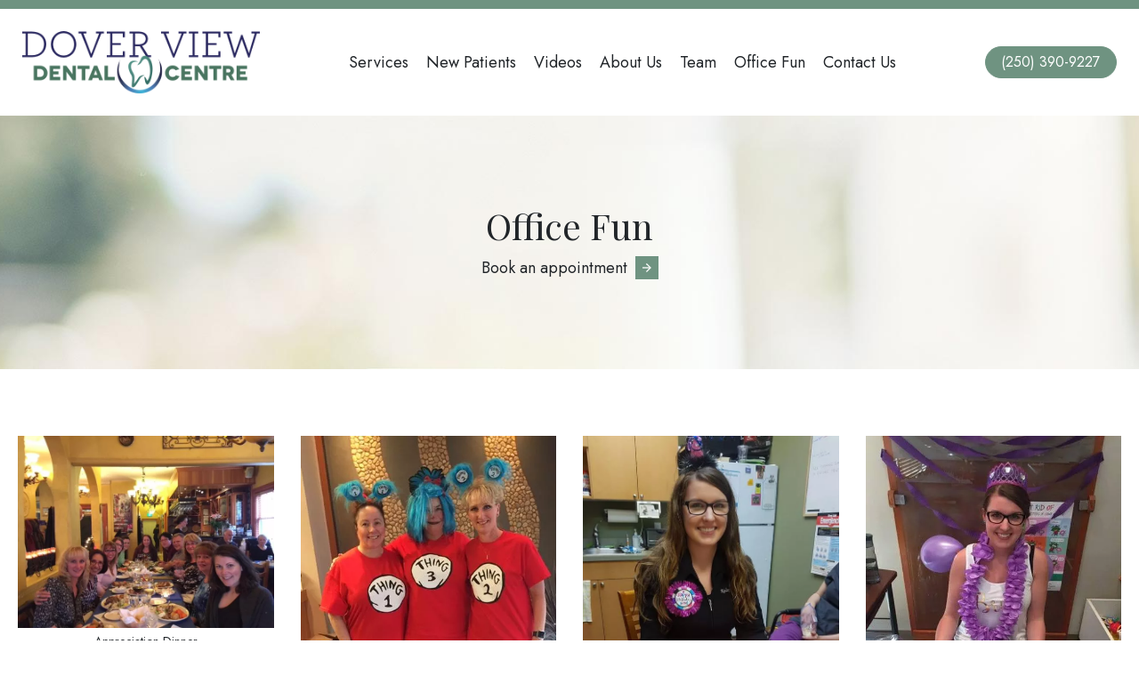

--- FILE ---
content_type: text/html; charset=UTF-8
request_url: https://www.doverviewdental.com/office-fun
body_size: 17636
content:
<!DOCTYPE html>
<html lang="en" dir="ltr">
  <head>
    <meta charset="utf-8" />
<meta name="description" content="Check out some candid shots from team building events, birthdays and celebrations." />
<link rel="canonical" href="https://www.doverviewdental.com/office-fun" />
<meta name="google-site-verification" content="YugLitKuVt4n37eo4zvikzqSdc5Cm-9Xj0I3KZMSYWY" />
<meta name="Generator" content="Drupal 11 (https://www.drupal.org)" />
<meta name="MobileOptimized" content="width" />
<meta name="HandheldFriendly" content="true" />
<meta name="viewport" content="width=device-width, initial-scale=1.0" />
<link rel="icon" href="/sites/www.doverviewdental.com/files/favicon_0.png" type="image/png" />
<script type="application/ld+json">{"@context":"http:\/\/schema.org","@type":"Dentist","@id":"https:\/\/www.doverviewdental.com","name":"Dover View Dental Centre","address":{"@type":"PostalAddress","streetAddress":"7-6894 North Island Highway","addressLocality":"Nanaimo","addressRegion":"BC","postalCode":"V9V 1P6","addressCountry":"Canada"},"url":"https:\/\/www.doverviewdental.com","telephone":"(250) 390-9227","openingHoursSpecification":[{"@type":"openingHoursSpecification","dayOfWeek":"Monday","opens":"08:00","closes":"16:30"},{"@type":"openingHoursSpecification","dayOfWeek":"Tuesday","opens":"10:00","closes":"16:30"},{"@type":"openingHoursSpecification","dayOfWeek":"Wednesday","opens":"08:00","closes":"16:00"},{"@type":"openingHoursSpecification","dayOfWeek":"Thursday","opens":"08:00","closes":"16:30"},{"@type":"openingHoursSpecification","dayOfWeek":"Friday","opens":"08:00","closes":"16:30"}],"areaServed":{"@type":"City","name":"Nanaimo"},"makesOffer":[{"@type":"Offer","itemOffered":{"@type":"Service","name":"Dental Implants in Nanaimo","description":"Get a dental implant to restore the appearance and function of your smile."},"url":"https:\/\/www.doverviewdental.com\/services\/dental-implants-nanaimo","priceCurrency":"USD","price":"Varies"},{"@type":"Offer","itemOffered":{"@type":"Service","name":"Dental Emergencies in Nanaimo","description":"Get same-day emergency dental care. New patients are always welcome."},"url":"https:\/\/www.doverviewdental.com\/services\/dental-emergencies-nanaimo","priceCurrency":"USD","price":"Varies"},{"@type":"Offer","itemOffered":{"@type":"Service","name":"Dental Restoration in Nanaimo","description":"Restore the appearance and function of your teeth with fillings, bridges, and crowns.\r\n"},"url":"https:\/\/www.doverviewdental.com\/services\/same-day-dental-restoration-nanaimo","priceCurrency":"USD","price":"Varies"},{"@type":"Offer","itemOffered":{"@type":"Service","name":"Sedation Dentistry in Nanaimo","description":"Sedation dentistry helps you manage anxiety about coming to the dentist. "},"url":"https:\/\/www.doverviewdental.com\/services\/sedation-dentistry-nanaimo","priceCurrency":"USD","price":"Varies"},{"@type":"Offer","itemOffered":{"@type":"Service","name":"Cosmetic Dentistry in Nanaimo","description":"Enjoy a beautiful new smile today!"},"url":"https:\/\/www.doverviewdental.com\/services\/cosmetic-dentistry-nanaimo","priceCurrency":"USD","price":"Varies"},{"@type":"Offer","itemOffered":{"@type":"Service","name":"Teeth Whitening in Nanaimo","description":"Get a bright new smile with reliable and safe professional whitening treatment. "},"url":"https:\/\/www.doverviewdental.com\/services\/teeth-whitening-nanaimo","priceCurrency":"USD","price":"Varies"},{"@type":"Offer","itemOffered":{"@type":"Service","name":"Children\u2019s Dentistry in Nanaimo","description":"We combine education, prevention, and early intervention to help kids enjoy a lifetime of happy smiles!"},"url":"https:\/\/www.doverviewdental.com\/services\/family-dentistry-nanaimo","priceCurrency":"USD","price":"Varies"},{"@type":"Offer","itemOffered":{"@type":"Service","name":"Periodontics in Nanaimo","description":"Learn about treatments to protect your gums from infection and disease."},"url":"https:\/\/www.doverviewdental.com\/services\/periodontics-nanaimo","priceCurrency":"USD","price":"Varies"},{"@type":"Offer","itemOffered":{"@type":"Service","name":"Endodontics in Nanaimo","description":"Root canal treatment can save a damaged tooth and prevent serious infection."},"url":"https:\/\/www.doverviewdental.com\/services\/endodontics-root-canal-treatment-nanaimo","priceCurrency":"USD","price":"Varies"},{"@type":"Offer","itemOffered":{"@type":"Service","name":"Oral Hygiene\/Cleaning in Nanaimo","description":"Regular dental exams and oral hygiene appointments are vital to your dental health."},"url":"https:\/\/www.doverviewdental.com\/services\/preventative-dentistry-nanaimo","priceCurrency":"USD","price":"Varies"},{"@type":"Offer","itemOffered":{"@type":"Service","name":"Wisdom Teeth Extraction in Nanaimo","description":"Learn why wisdom teeth may need to be removed before they cause problems. "},"url":"https:\/\/www.doverviewdental.com\/services\/wisdom-teeth-removal-nanaimo","priceCurrency":"USD","price":"Varies"},{"@type":"Offer","itemOffered":{"@type":"Service","name":"Dentures in Nanaimo","description":"Smile with confidence with secure, attractive dentures."},"url":"https:\/\/www.doverviewdental.com\/services\/dentures-nanaimo","priceCurrency":"USD","price":"Varies"},{"@type":"Offer","itemOffered":{"@type":"Service","name":"TMJ in Nanaimo","description":"TMJ disorder can cause chronic jaw pain and discomfort. Learn how it can be diagnosed and treated."},"url":"https:\/\/www.doverviewdental.com\/services\/tmj-nanaimo","priceCurrency":"USD","price":"Varies"},{"@type":"Offer","itemOffered":{"@type":"Service","name":"Snoring Treatment in Nanaimo","description":"Read about how dental treatments can help with snoring and sleep apnea."},"url":"https:\/\/www.doverviewdental.com\/services\/snoring-nanaimo","priceCurrency":"USD","price":"Varies"},{"@type":"Offer","itemOffered":{"@type":"Service","name":"Sports Guards and Night (Bite) Appliances in Nanaimo","description":"Protect your teeth from injury with comfortable, custom-fitted guards and appliances."},"url":"https:\/\/www.doverviewdental.com\/services\/sports-and-night-guards-nanaimo","priceCurrency":"USD","price":"Varies"}]}</script>

    <title>Office Fun | Dover View Dental Centre</title>
    <link rel="stylesheet" media="all" href="/sites/www.doverviewdental.com/files/css/css_DfOWfuAabbPCS2z7RmEC9zDDPXP3aMoh_rjR-Q2nt5s.css?delta=0&amp;language=en&amp;theme=crystal&amp;include=eJx1jkEOwjAMBD-Uxk9CTrOtIjlxFBto-3qoBFxQLzsrzR42qbr54E7p28KvUePHZCUjzDpAedw7S3RszgM8DVg5ECpyYVqKOEacuXvRFvTErfMK60Am4WMX5RxsN0elxIbwRFp0VPowQlDRPGY4F7Houq5yPVsEW9Lt0leYvQ_8-TNeLyhgwQ" />
<link rel="stylesheet" media="all" href="/sites/www.doverviewdental.com/files/css/css_0GehkjPfZYebOn980O0UkgjRMKHzplPXuUG9u05EMOQ.css?delta=1&amp;language=en&amp;theme=crystal&amp;include=eJx1jkEOwjAMBD-Uxk9CTrOtIjlxFBto-3qoBFxQLzsrzR42qbr54E7p28KvUePHZCUjzDpAedw7S3RszgM8DVg5ECpyYVqKOEacuXvRFvTErfMK60Am4WMX5RxsN0elxIbwRFp0VPowQlDRPGY4F7Houq5yPVsEW9Lt0leYvQ_8-TNeLyhgwQ" />

    
  </head>
  <body class="has-region-header_left has-region-primary_menu has-region-header_right has-region-hero has-region-content has-region-after_content has-region-footer has-region-bottom navbar-breakpoint-xl path-internal path-node path-office-fun node-type-page">
    <a href="#main-content" class="visually-hidden focusable">
      Skip to main content
    </a>
    
      <div class="dialog-off-canvas-main-canvas" data-off-canvas-main-canvas>
    
<header class="page-header">
    <section class="region region-header-left">
    <div class="region-inner">
      <div id="block-crystal-branding">
  
    
        <a href="/" rel="home">
      <img src="/sites/www.doverviewdental.com/files/logo_0.png" width="" height="" alt="Home" />
    </a>
      
</div>

    </div>
  </section>

  <div class="navbar navbar-expand-xl navbar-light">
    <div class="collapse navbar-collapse" id="navbarContent">
        <section class="region region-primary-menu">
    <div class="region-inner">
      <nav role="navigation" aria-labelledby="block-crystal-main-menu-menu" id="block-crystal-main-menu">
            
  <h2 class="visually-hidden" id="block-crystal-main-menu-menu">Main navigation</h2>
  

        
              <ul class="nav">
                          <li class="nav-item">
                                <a href="/" class="nav-link" data-drupal-link-system-path="&lt;front&gt;">Home</a>
                  </li>
                      <li class="nav-item">
                                <a href="/our-services" class="nav-link" data-drupal-link-system-path="our-services">Services</a>
                  </li>
                      <li class="nav-item">
                                <a href="/new-patient-info" class="nav-link" data-drupal-link-system-path="node/23">New Patients</a>
                  </li>
                      <li class="nav-item">
                                <a href="/dental-videos" class="nav-link" data-drupal-link-system-path="node/5">Videos</a>
                  </li>
                      <li class="nav-item">
                                <a href="/about-us" class="nav-link" data-drupal-link-system-path="node/33">About Us</a>
                  </li>
                      <li class="nav-item">
                                <a href="/meet-our-team" class="nav-link" data-drupal-link-system-path="node/2">Team</a>
                  </li>
                      <li class="nav-item">
                                <a href="/office-fun" class="nav-link active is-active" data-drupal-link-system-path="node/35" aria-current="page">Office Fun</a>
                  </li>
                      <li class="nav-item">
                                <a href="/contact-us" class="nav-link" data-drupal-link-system-path="node/21">Contact Us</a>
                  </li>
          </ul>
  


  </nav>

    </div>
  </section>

    </div>
    <button class="navbar-toggler" type="button" data-toggle="collapse" data-target="#navbarContent" aria-controls="navbarContent" aria-expanded="false" aria-label="Toggle navigation">
      <span class="navbar-toggler-icon"></span>
    </button>
  </div>
    <section class="region region-header-right">
    <div class="region-inner">
      <div id="block-phonenumber">
  
    
      
            <div><div class="d-flex align-items-center">
  <a class="btn btn-primary" href="tel:(250) 390-9227">(250) 390-9227</a>
</div></div>
      
  </div>

    </div>
  </section>

</header>

  <div role="complementary">
      <section class="region region-hero">
    <div class="region-inner">
      <div id="block-pagetitle">
  
    
      
  <h1>
<span>Office Fun</span>
</h1>


  </div>
<div id="block-bookanappointment">
  
    
      
            <div><a href="/contact-us" class="text-link">Book an appointment</a></div>
      
  </div>

    </div>
  </section>

  </div>



<main>
  <a id="main-content" tabindex="-1"></a>
    <section class="region region-content">
    <div class="region-inner">
      <div data-drupal-messages-fallback class="hidden"></div>
<div id="block-crystal-content">
  
    
      <article data-history-node-id="35">

  
    

  
  <div>
    
            <div><div class="layout-masonry">
  <figure role="group">
<div class="media">
  
  
  <div>
    <div class="visually-hidden">Image</div>
              <div>  <img loading="lazy" src="/sites/www.doverviewdental.com/files/styles/webp/public/images/Appreciation%20Dinner.jpg.webp?itok=s4OZYNGW" width="640" height="480" alt="Appreciation Dinner">


</div>
          </div>

</div>

<figcaption>Appreciation Dinner</figcaption>
</figure>

  <figure role="group">
<div class="media">
  
  
  <div>
    <div class="visually-hidden">Image</div>
              <div>  <img loading="lazy" src="/sites/www.doverviewdental.com/files/styles/webp/public/images/Chemainus%20Theatre.jpg.webp?itok=RFpAlnbS" width="640" height="442" alt="Chemainus Theatre">


</div>
          </div>

</div>

<figcaption>Chemainus Theatre</figcaption>
</figure>

  <figure role="group">
<div class="media">
  
  
  <div>
    <div class="visually-hidden">Image</div>
              <div>  <img loading="lazy" src="/sites/www.doverviewdental.com/files/styles/webp/public/images/Dental%20Campout%20-%201.jpg.webp?itok=R5GHVXo9" width="800" height="600" alt="Dental Campout">


</div>
          </div>

</div>

<figcaption>Dental Campout</figcaption>
</figure>

  <figure role="group">
<div class="media">
  
  
  <div>
    <div class="visually-hidden">Image</div>
              <div>  <img loading="lazy" src="/sites/www.doverviewdental.com/files/styles/webp/public/images/Dental%20Campout%20-%202.jpg.webp?itok=dmq2SGNq" width="800" height="600" alt="Dental Campout">


</div>
          </div>

</div>

<figcaption>Dental Campout</figcaption>
</figure>

  <figure role="group">
<div class="media">
  
  
  <div>
    <div class="visually-hidden">Image</div>
              <div>  <img loading="lazy" src="/sites/www.doverviewdental.com/files/styles/webp/public/images/Dress%20for%20the%20Cause.jpg.webp?itok=Mmn3J5PA" width="600" height="800" alt="Dress for the Cause">


</div>
          </div>

</div>

<figcaption>Dress for the Cause</figcaption>
</figure>

  <figure role="group">
<div class="media">
  
  
  <div>
    <div class="visually-hidden">Image</div>
              <div>  <img loading="lazy" src="/sites/www.doverviewdental.com/files/styles/webp/public/images/Halloween%20-%201.jpg.webp?itok=xnbd7_uy" width="486" height="640" alt="Halloween">


</div>
          </div>

</div>

<figcaption>Halloween</figcaption>
</figure>

  <figure role="group">
<div class="media">
  
  
  <div>
    <div class="visually-hidden">Image</div>
              <div>  <img loading="lazy" src="/sites/www.doverviewdental.com/files/styles/webp/public/images/Halloween%20-%202.jpg.webp?itok=Wjhamnx6" width="558" height="640" alt="Halloween">


</div>
          </div>

</div>

<figcaption>Halloween</figcaption>
</figure>

  <figure role="group">
<div class="media">
  
  
  <div>
    <div class="visually-hidden">Image</div>
              <div>  <img loading="lazy" src="/sites/www.doverviewdental.com/files/styles/webp/public/images/Halloween%20-%203.jpg.webp?itok=rga_KFHQ" width="464" height="640" alt="Halloween">


</div>
          </div>

</div>

<figcaption>Halloween</figcaption>
</figure>

  <figure role="group">
<div class="media">
  
  
  <div>
    <div class="visually-hidden">Image</div>
              <div>  <img loading="lazy" src="/sites/www.doverviewdental.com/files/styles/webp/public/images/Halloween%20-%204.jpg.webp?itok=-0sznTml" width="488" height="640" alt="Halloween">


</div>
          </div>

</div>

<figcaption>Halloween</figcaption>
</figure>

  <figure role="group">
<div class="media">
  
  
  <div>
    <div class="visually-hidden">Image</div>
              <div>  <img loading="lazy" src="/sites/www.doverviewdental.com/files/styles/webp/public/images/Halloween%20-%205.jpg.webp?itok=AzhI4lL_" width="450" height="640" alt="Halloween">


</div>
          </div>

</div>

<figcaption>Halloween</figcaption>
</figure>

  <figure role="group">
<div class="media">
  
  
  <div>
    <div class="visually-hidden">Image</div>
              <div>  <img loading="lazy" src="/sites/www.doverviewdental.com/files/styles/webp/public/images/Happy%20Birthday%20Bonnie.jpg.webp?itok=3EuJNxpu" width="442" height="800" alt="Happy Birthday Bonnie">


</div>
          </div>

</div>

<figcaption>Happy Birthday Bonnie</figcaption>
</figure>

  <figure role="group">
<div class="media">
  
  
  <div>
    <div class="visually-hidden">Image</div>
              <div>  <img loading="lazy" src="/sites/www.doverviewdental.com/files/styles/webp/public/images/Happy%20Birthday%20Dr.%20Chan.jpg.webp?itok=oDR_F3e-" width="613" height="800" alt="Happy Birthday Dr. Chan">


</div>
          </div>

</div>

<figcaption>Happy Birthday Dr. Chan</figcaption>
</figure>

  <figure role="group">
<div class="media">
  
  
  <div>
    <div class="visually-hidden">Image</div>
              <div>  <img loading="lazy" src="/sites/www.doverviewdental.com/files/styles/webp/public/images/Happy%20Birthday%20Dr.%20Tansey.jpg.webp?itok=I-ujDZwM" width="437" height="800" alt="Happy Birthday Dr. Tansey">


</div>
          </div>

</div>

<figcaption>Happy Birthday Dr. Tansey</figcaption>
</figure>

  <figure role="group">
<div class="media">
  
  
  <div>
    <div class="visually-hidden">Image</div>
              <div>  <img loading="lazy" src="/sites/www.doverviewdental.com/files/styles/webp/public/images/Happy%20Birthday%20Karen.jpg.webp?itok=I6CfM6IY" width="595" height="800" alt="Happy Birthday Karen">


</div>
          </div>

</div>

<figcaption>Happy Birthday Karen</figcaption>
</figure>

  <figure role="group">
<div class="media">
  
  
  <div>
    <div class="visually-hidden">Image</div>
              <div>  <img loading="lazy" src="/sites/www.doverviewdental.com/files/styles/webp/public/images/Happy%20Birthday%20Kat.jpg.webp?itok=G28tIipI" width="549" height="800" alt="Happy Birthday Kat">


</div>
          </div>

</div>

<figcaption>Happy Birthday Kat</figcaption>
</figure>

  <figure role="group">
<div class="media">
  
  
  <div>
    <div class="visually-hidden">Image</div>
              <div>  <img loading="lazy" src="/sites/www.doverviewdental.com/files/styles/webp/public/images/Happy%20Birthday%20Kelcey.jpg.webp?itok=dC1mQl7m" width="595" height="800" alt="Happy Birthday Kelcey">


</div>
          </div>

</div>

<figcaption>Happy Birthday Kelcey</figcaption>
</figure>

  <figure role="group">
<div class="media">
  
  
  <div>
    <div class="visually-hidden">Image</div>
              <div>  <img loading="lazy" src="/sites/www.doverviewdental.com/files/styles/webp/public/images/Happy%20Birthday%20Lise.jpg.webp?itok=9-RT-r_w" width="595" height="800" alt="Happy Birthday Lise">


</div>
          </div>

</div>

<figcaption>Happy Birthday Lise</figcaption>
</figure>

  <figure role="group">
<div class="media">
  
  
  <div>
    <div class="visually-hidden">Image</div>
              <div>  <img loading="lazy" src="/sites/www.doverviewdental.com/files/styles/webp/public/images/Happy%20Birthday%20Lucy.jpg.webp?itok=7uovPheg" width="604" height="800" alt="Happy Birthday Lucy">


</div>
          </div>

</div>

<figcaption>Happy Birthday Lucy</figcaption>
</figure>

  <figure role="group">
<div class="media">
  
  
  <div>
    <div class="visually-hidden">Image</div>
              <div>  <img loading="lazy" src="/sites/www.doverviewdental.com/files/styles/webp/public/images/Barenaked%20Ladies.jpg.webp?itok=1SDv5Rfq" width="640" height="476" alt="Barenaked Ladies">


</div>
          </div>

</div>

<figcaption>Barenaked Ladies</figcaption>
</figure>

  <figure role="group">
<div class="media">
  
  
  <div>
    <div class="visually-hidden">Image</div>
              <div>  <img loading="lazy" src="/sites/www.doverviewdental.com/files/styles/webp/public/images/Happy%20Birthday%20Lyndi.jpg.webp?itok=gOha7wRK" width="595" height="800" alt="Happy Birthday Lyndi">


</div>
          </div>

</div>

<figcaption>Happy Birthday Lyndi</figcaption>
</figure>

  <figure role="group">
<div class="media">
  
  
  <div>
    <div class="visually-hidden">Image</div>
              <div>  <img loading="lazy" src="/sites/www.doverviewdental.com/files/styles/webp/public/images/Happy%20Birthday%20Sarah.jpg.webp?itok=qiu1iOcI" width="595" height="800" alt="Happy Birthday Sarah">


</div>
          </div>

</div>

<figcaption>Happy Birthday Sarah</figcaption>
</figure>

  <figure role="group">
<div class="media">
  
  
  <div>
    <div class="visually-hidden">Image</div>
              <div>  <img loading="lazy" src="/sites/www.doverviewdental.com/files/styles/webp/public/images/Hygienists%20Appreciation%20Night%20Dinner.jpg.webp?itok=FzKDgN11" width="600" height="800" alt="Hygienists Appreciation Night Dinner">


</div>
          </div>

</div>

<figcaption>Hygienists Appreciation Night Dinner</figcaption>
</figure>

  <figure role="group">
<div class="media">
  
  
  <div>
    <div class="visually-hidden">Image</div>
              <div>  <img loading="lazy" src="/sites/www.doverviewdental.com/files/styles/webp/public/images/Kelcey%20Wedding%20Shower.jpg.webp?itok=PcSvGG8_" width="480" height="640" alt="Kelcey's Wedding Shower">


</div>
          </div>

</div>

<figcaption>Kelcey's Wedding Shower</figcaption>
</figure>

  <figure role="group">
<div class="media">
  
  
  <div>
    <div class="visually-hidden">Image</div>
              <div>  <img loading="lazy" src="/sites/www.doverviewdental.com/files/styles/webp/public/images/Our%20Cerec%20Crown%20Guy%20Mark%20O-Neil.jpg.webp?itok=6mCul6IF" width="480" height="640" alt="Our CEREC Crown Guy Mark O'Neil">


</div>
          </div>

</div>

<figcaption>Our CEREC Crown Guy Mark O'Neil</figcaption>
</figure>

  <figure role="group">
<div class="media">
  
  
  <div>
    <div class="visually-hidden">Image</div>
              <div>  <img loading="lazy" src="/sites/www.doverviewdental.com/files/styles/webp/public/images/Pacific%20Dental%20Conference.jpg.webp?itok=LfLJ8-Yy" width="800" height="535" alt="Pacific Dental Conference">


</div>
          </div>

</div>

<figcaption>Pacific Dental Conference</figcaption>
</figure>

  <figure role="group">
<div class="media">
  
  
  <div>
    <div class="visually-hidden">Image</div>
              <div>  <img loading="lazy" src="/sites/www.doverviewdental.com/files/styles/webp/public/images/Sarah%20Baby%20Shower.jpg.webp?itok=ZH_oindC" width="600" height="800" alt="Sarah's Baby Shower">


</div>
          </div>

</div>

<figcaption>Sarah's Baby Shower</figcaption>
</figure>

  <figure role="group">
<div class="media">
  
  
  <div>
    <div class="visually-hidden">Image</div>
              <div>  <img loading="lazy" src="/sites/www.doverviewdental.com/files/styles/webp/public/images/Special%20Events%20-%201.jpg.webp?itok=F6_ehe1T" width="600" height="800" alt="More Special Events">


</div>
          </div>

</div>

<figcaption>Halloween</figcaption>
</figure>

  <figure role="group">
<div class="media">
  
  
  <div>
    <div class="visually-hidden">Image</div>
              <div>  <img loading="lazy" src="/sites/www.doverviewdental.com/files/styles/webp/public/images/Special%20Events%20-%202.jpg.webp?itok=VGW0eRfc" width="600" height="800" alt="More Special Events">


</div>
          </div>

</div>

<figcaption>Halloween</figcaption>
</figure>

  <figure role="group">
<div class="media">
  
  
  <div>
    <div class="visually-hidden">Image</div>
              <div>  <img loading="lazy" src="/sites/www.doverviewdental.com/files/styles/webp/public/images/Special%20Events%20-%203.jpg.webp?itok=4AJ7kDFT" width="600" height="800" alt="More Special Events">


</div>
          </div>

</div>

<figcaption>Halloween</figcaption>
</figure>

  <figure role="group">
<div class="media">
  
  
  <div>
    <div class="visually-hidden">Image</div>
              <div>  <img loading="lazy" src="/sites/www.doverviewdental.com/files/styles/webp/public/images/Visit%20to%20Spa.jpg.webp?itok=9TnopmYe" width="800" height="600" alt="Visit to the Spa">


</div>
          </div>

</div>

<figcaption>Visit to the Spa</figcaption>
</figure>

</div>
</div>
      
  </div>

</article>

  </div>

    </div>
  </section>

</main>

  <section class="region region-after-content">
    <div class="region-inner">
      <div id="block-webform" class="appointment-form">
  
    
      <form class="webform-submission-form webform-submission-add-form webform-submission-appointment-form webform-submission-appointment-add-form webform-submission-appointment-node-35-form webform-submission-appointment-node-35-add-form js-webform-details-toggle webform-details-toggle" data-drupal-selector="webform-submission-appointment-node-35-add-form" action="/office-fun" method="post" id="webform-submission-appointment-node-35-add-form" accept-charset="UTF-8">
  
  <div id="edit-title" class="js-form-item form-item js-form-type-processed-text form-item- js-form-item- form-no-label form-group">
        <h2>
  Send Us an Email
</h2>

        </div>
<div data-drupal-selector="edit-name" class="webform-flexbox js-webform-flexbox js-form-wrapper form-wrapper" id="edit-name"><div class="webform-flex webform-flex--1"><div class="webform-flex--container"><div class="js-form-item form-item js-form-type-textfield form-item-first-name js-form-item-first-name form-group">
      <label for="edit-first-name" class="js-form-required form-required">First Name</label>
          <input data-drupal-selector="edit-first-name" type="text" id="edit-first-name" name="first_name" value="" size="60" maxlength="255" class="required form-control" required="required" />

        </div>
</div></div><div class="webform-flex webform-flex--1"><div class="webform-flex--container"><div class="js-form-item form-item js-form-type-textfield form-item-last-name js-form-item-last-name form-group">
      <label for="edit-last-name">Last Name</label>
          <input data-drupal-selector="edit-last-name" type="text" id="edit-last-name" name="last_name" value="" size="60" maxlength="255" class="form-control" />

        </div>
</div></div></div>
<div data-drupal-selector="edit-contact" class="webform-flexbox js-webform-flexbox js-form-wrapper form-wrapper" id="edit-contact"><div class="webform-flex webform-flex--1"><div class="webform-flex--container"><div class="js-form-item form-item js-form-type-email form-item-email js-form-item-email form-group">
      <label for="edit-email">Email</label>
          <input data-drupal-selector="edit-email" type="email" id="edit-email" name="email" value="" size="60" maxlength="254" class="form-email form-control" />

        </div>
</div></div><div class="webform-flex webform-flex--1"><div class="webform-flex--container"><div class="js-form-item form-item js-form-type-textfield form-item-phone-number js-form-item-phone-number form-group">
      <label for="edit-phone-number">Phone Number</label>
          <input data-drupal-selector="edit-phone-number" type="text" id="edit-phone-number" name="phone_number" value="" size="60" maxlength="255" class="form-control" />

        </div>
</div></div></div>
<div class="js-form-item form-item js-form-type-textarea form-item-message js-form-item-message form-group">
      <label for="edit-message" class="js-form-required form-required">Message</label>
        <textarea data-drupal-selector="edit-message" id="edit-message" name="message" rows="5" cols="60" class="form-textarea required resize-vertical form-control" required="required"></textarea>

        </div>
<div class="js-form-item form-item js-form-type-textfield form-item-test-optio js-form-item-test-optio form-group">
      <label for="edit-test-optio">Test Optio</label>
          <input data-drupal-selector="edit-test-optio" type="text" id="edit-test-optio" name="test_optio" value="" size="60" maxlength="255" class="form-control" />

        </div>
<div data-drupal-selector="edit-actions" class="form-actions webform-actions js-form-wrapper form-wrapper" id="edit-actions"><input class="webform-button--submit button button--primary js-form-submit form-submit btn btn-primary" data-drupal-selector="edit-actions-submit" type="submit" id="edit-actions-submit" name="op" value="Submit" />

</div>
  <input autocomplete="off" data-drupal-selector="form-vtpka7itbuxsul2tfrsexo-k15rx7ed7yqi3qvx65cc" type="hidden" name="form_build_id" value="form-vTPKA7ItBUXsuL2tFrsEXO-K15rX7ED7YqI3qvX65cc" class="form-control" />
  <input data-drupal-selector="edit-webform-submission-appointment-node-35-add-form" type="hidden" name="form_id" value="webform_submission_appointment_node_35_add_form" class="form-control" />


  
</form>

  </div>
<div id="block-weloveourcommunity" class="community bg-light text-center p-5">
  
    
      
            <div><div class="container">
  <h2 class="mb-4">We <span class="heart">heart</span> our community
  </h2>
  <div class="logo-carousel logo-carousel--grayscale">
    <div class="logo-carousel-inner">
      <div class="align-center media">
  
  
  <div>
    <div class="visually-hidden">Image</div>
              <div>  <img loading="lazy" src="/sites/www.doverviewdental.com/files/styles/webp/public/images/chfvi.png.webp?itok=N74HXmYA" width="1171" height="457" alt="Children's Health Foundation of Vancouver Island">


</div>
          </div>

</div>

    </div>
  </div>
</div>
</div>
      
  </div>

    </div>
  </section>


<footer class="page-footer">
    <section class="region region-footer">
    <div class="region-inner">
      <div id="block-connect">
  
      <h2>Connect</h2>
    
      
            <div><p><strong>Phone:</strong> (250) 390-9227
  <br />
  <strong>Email:</strong>&nbsp;<a href="mailto:info@doverviewdental.com">info@doverviewdental.com</a>
</p>
<div class="d-flex align-items-center mt-3">
  <a class="mr-1" href="https://www.google.ca/maps/place/Dover+View+Dental+Centre/@49.2403673,-124.0507031,15z/data=!4m5!3m4!1s0x0:0xda69ac4f2ac9d31c!8m2!3d49.2403673!4d-124.0507031"><i class="icon icon-small icon-google icon-light d-block"></i></a>
  <a class="mr-2" href="https://www.facebook.com/doverviewdentalcentre/"><i class="icon icon-small icon-facebook icon-light d-block"></i></a>
  <a class="btn btn-outline-light" href="https://www.blueoceandentalgroup.com/careers/current-opportunities">Career opportunities</a>
</div>
</div>
      
  </div>
<div id="block-location">
  
      <h2>Location</h2>
    
      
            <div><p><strong>Dover View Dental Centre</strong><br>
7-6894 North Island Highway<br>
Nanaimo BC<br>
V9V 1P6</p></div>
      
  </div>
<div id="block-about">
  
      <h2>About</h2>
    
      
            <div><p><span><span><span><span><span><span>Our mission is to put your needs first and help you enjoy good dental health your whole life. We’ll do our best to earn your trust.</span></span></span></span></span></span></p></div>
      
  </div>

    </div>
  </section>

    <section class="region region-bottom">
    <div class="region-inner">
      <div id="block-blueocean">
  
    
      
            <div><div class="media">
  
  
            <div>    <svg version="1.1" x="0px" y="0px" viewBox="0 0 1767.5 441.1" style="enable-background:new 0 0 1767.5 441.1;" xml:space="preserve" width="400" xmlns:xlink="http://www.w3.org/1999/xlink">
<style type="text/css">
	.st0{fill:#FFFFFF;}
	.st1{display:none;}
</style>
<g id="Layer_3">
	<path class="st0" d="M913.6,38.2C921,56.1,925,75.6,925,96.1c0,84.6-69.3,153.2-154.7,153.2c-85.5,0-154.8-68.6-154.8-153.2   c0-20.5,4.1-40,11.4-57.8c-13.6,23.3-21.4,50.2-21.4,78.9c0,88.3,73.8,159.9,164.8,159.9S935,205.4,935,117.1   C935,88.4,927.2,61.5,913.6,38.2z" />
</g>
<g id="Layer_4">
	<g>
		<path class="st0" d="M797.2,144.3c-4.8,0.2-12.5,0.5-22,5.5c-12.1,6.4-18.1,18.4-26.2,29.7c-6.8,9.4-20.1,26.3-20.1,26.3    s0.9-10.1,1.9-23.3s2.2-24.5-0.7-36.2c-3-12.4-13.5-25.8-20-43.2s-6.7-32.3,3.2-46.5c8.9-12.8,43.8-10.2,43.8-10.2s-13-5.5-25-7    s-23.1,0.9-33.5,10.8c-12.8,12.2-14,29.9-9.2,49c5.2,21,15.8,36.2,22,50.2s3,28,1.8,50s-3.5,28,6.5,31.2s24.5-17.5,29.8-26.2    s22.5-36.2,30.2-45.2s26.2-14.5,26.2-14.5S802,144.1,797.2,144.3z" />
		<path class="st0" d="M842,18.6c-13-15.5-24.8-17.2-37-16s-19.2,9.2-22.5,15.2s-3.9,16.5-13.4,30s-16.9,22-16.9,22s20-8,30-20.2    c10.1-12.3,14.8-24.5,28.8-24s20.2,13.3,26.8,31.3s11.5,46.5,8.8,69s-9.4,40.2-13.2,47.2c-3.7,6.8-8,11.8-8,11.8s-7.8-16.2-11-21    s-6.5-8.5-8-7.8s0,12,1.5,22s6.2,22.2,9.2,26.2s6.3,7.4,9.2,7c5.2-0.7,16-11,24.8-35.5s11.8-47.2,12.8-78.2S856.4,35.8,842,18.6z" />
	</g>
</g>
<g id="SUPPORT_TEXT">
	<g>
		<path class="st0" d="M1054.6,261.1h26.8c4.9,0,9.2,0.8,12.8,2.5c3.6,1.7,6.6,4,8.9,6.9c2.3,2.9,4,6.3,5.1,10.3    c1.1,3.9,1.7,8.1,1.7,12.6c0,4.5-0.6,8.6-1.7,12.6c-1.1,3.9-2.8,7.3-5.1,10.3c-2.3,2.9-5.2,5.2-8.9,6.9c-3.6,1.7-7.9,2.5-12.8,2.5    h-26.8V261.1z M1065.9,316.4h11.1c4.4,0,8-0.6,10.8-1.8c2.8-1.2,5-2.8,6.6-4.9c1.6-2.1,2.7-4.5,3.3-7.3c0.6-2.8,0.9-5.8,0.9-9.1    c0-3.3-0.3-6.3-0.9-9.1c-0.6-2.8-1.7-5.2-3.3-7.3c-1.6-2.1-3.8-3.7-6.6-4.9c-2.8-1.2-6.4-1.8-10.8-1.8h-11.1V316.4z" />
		<path class="st0" d="M1119.9,261.1h46.5v9.8h-35.2v16.9h32.5v9.2h-32.5v18.9h35.8v9.8h-47.1V261.1z" />
		<path class="st0" d="M1176.4,261.1h11.9l29.5,47.5h0.2v-47.5h10.8v64.5h-11.9l-29.4-47.5h-0.3v47.5h-10.8V261.1z" />
		<path class="st0" d="M1235.9,261.1h52.2v9.8h-20.5v54.8h-11.3v-54.8h-20.4V261.1z" />
		<path class="st0" d="M1312.9,261.1h12l24.9,64.5h-12.1l-6.1-17.1h-25.8l-6.1,17.1h-11.7L1312.9,261.1z M1309,300h19.7l-9.7-27.8    h-0.3L1309,300z" />
		<path class="st0" d="M1356,261.1h11.3v54.8h32.8v9.8H1356V261.1z" />
		<path class="st0" d="M1489.3,325.6h-7.2l-1.7-7.6c-3,3.4-6,5.8-9,7.1c-3,1.3-6.5,2-10.4,2c-4.8,0-9.1-0.9-13-2.7    c-3.8-1.8-7.1-4.2-9.7-7.3c-2.7-3.1-4.7-6.7-6.1-10.8c-1.4-4.1-2.1-8.5-2.1-13.1c0-4.6,0.7-8.9,2.1-13c1.4-4.1,3.4-7.7,6.1-10.8    c2.7-3.1,5.9-5.5,9.7-7.3c3.8-1.8,8.2-2.7,13-2.7c3.5,0,6.8,0.5,10,1.4c3.2,0.9,6,2.3,8.5,4.2c2.5,1.8,4.5,4.1,6.1,6.9    c1.6,2.8,2.7,6,3.1,9.6h-11c-0.3-2.1-0.9-4-1.9-5.6c-1-1.6-2.2-2.9-3.8-4c-1.5-1.1-3.2-1.9-5.1-2.4c-1.9-0.5-3.8-0.8-5.9-0.8    c-3.4,0-6.4,0.7-8.9,2.1c-2.5,1.4-4.5,3.2-6.1,5.6c-1.6,2.3-2.7,5-3.5,7.9c-0.8,3-1.1,6-1.1,9c0,3.1,0.4,6.1,1.1,9    c0.8,3,1.9,5.6,3.5,7.9c1.6,2.3,3.6,4.2,6.1,5.6c2.5,1.4,5.5,2.1,8.9,2.1c2.9,0.1,5.5-0.3,7.7-1.1c2.2-0.8,4.1-2,5.6-3.5    c1.5-1.5,2.7-3.4,3.5-5.7c0.8-2.2,1.2-4.7,1.3-7.4h-17.2v-8.6h27.5V325.6z" />
		<path class="st0" d="M1501.6,261.1h30.8c7.1,0,12.4,1.5,16,4.6c3.6,3.1,5.3,7.4,5.3,12.8c0,3.1-0.5,5.6-1.4,7.6    c-0.9,2-2,3.6-3.2,4.9c-1.2,1.2-2.4,2.1-3.6,2.7c-1.2,0.5-2,0.9-2.6,1.1v0.2c1,0.1,2,0.4,3.1,0.9c1.1,0.5,2.2,1.3,3.1,2.3    c1,1.1,1.8,2.4,2.4,4.1c0.6,1.7,0.9,3.8,0.9,6.3c0,3.8,0.3,7.2,0.9,10.4c0.6,3.1,1.5,5.3,2.7,6.6h-12.1c-0.8-1.4-1.3-2.9-1.5-4.6    c-0.2-1.7-0.2-3.3-0.2-4.9c0-3-0.2-5.5-0.5-7.6c-0.4-2.1-1-3.9-2-5.3c-1-1.4-2.3-2.5-3.9-3.1c-1.7-0.7-3.8-1-6.4-1h-16.6v26.6    h-11.3V261.1z M1512.9,290.5h18.5c3.6,0,6.4-0.9,8.2-2.6c1.9-1.7,2.8-4.3,2.8-7.7c0-2-0.3-3.7-0.9-5c-0.6-1.3-1.4-2.3-2.5-3    c-1.1-0.7-2.3-1.2-3.6-1.4c-1.4-0.2-2.8-0.4-4.2-0.4h-18.4V290.5z" />
		<path class="st0" d="M1592.7,259.6c4.8,0,9.1,0.9,13,2.7c3.8,1.8,7.1,4.2,9.7,7.3c2.7,3.1,4.7,6.7,6.1,10.8    c1.4,4.1,2.1,8.4,2.1,13c0,4.6-0.7,9-2.1,13.1c-1.4,4.1-3.5,7.7-6.1,10.8c-2.7,3.1-5.9,5.5-9.7,7.3c-3.8,1.8-8.2,2.7-13,2.7    c-4.8,0-9.1-0.9-13-2.7c-3.8-1.8-7.1-4.2-9.7-7.3c-2.7-3.1-4.7-6.7-6.1-10.8c-1.4-4.1-2.1-8.5-2.1-13.1c0-4.6,0.7-8.9,2.1-13    c1.4-4.1,3.4-7.7,6.1-10.8c2.7-3.1,5.9-5.5,9.7-7.3C1583.6,260.5,1587.9,259.6,1592.7,259.6z M1592.7,268.8    c-3.4,0-6.4,0.7-8.9,2.1c-2.5,1.4-4.5,3.2-6.1,5.6c-1.6,2.3-2.7,5-3.5,7.9c-0.8,3-1.1,6-1.1,9c0,3.1,0.4,6.1,1.1,9    c0.8,3,1.9,5.6,3.5,7.9c1.6,2.3,3.6,4.2,6.1,5.6c2.5,1.4,5.5,2.1,8.9,2.1c3.4,0,6.4-0.7,8.9-2.1c2.5-1.4,4.5-3.2,6.1-5.6    c1.6-2.3,2.7-5,3.5-7.9c0.8-3,1.1-6,1.1-9c0-3.1-0.4-6.1-1.1-9c-0.8-3-1.9-5.6-3.5-7.9c-1.6-2.3-3.6-4.2-6.1-5.6    C1599.1,269.5,1596.2,268.8,1592.7,268.8z" />
		<path class="st0" d="M1633.2,261.1h11.3v37.6c0,2.2,0.1,4.4,0.3,6.6c0.2,2.2,0.8,4.2,1.8,6c1,1.8,2.5,3.2,4.5,4.4    c2,1.1,4.9,1.7,8.5,1.7c3.7,0,6.5-0.6,8.5-1.7c2-1.1,3.5-2.6,4.5-4.4c1-1.8,1.6-3.8,1.8-6c0.2-2.2,0.3-4.4,0.3-6.6v-37.6h11.3    v41.3c0,4.2-0.6,7.8-1.9,10.8c-1.3,3.1-3.1,5.7-5.4,7.7c-2.3,2.1-5.1,3.6-8.4,4.7c-3.3,1-6.9,1.5-10.8,1.5s-7.6-0.5-10.8-1.5    c-3.3-1-6-2.6-8.4-4.7c-2.3-2.1-4.1-4.7-5.4-7.7c-1.3-3.1-1.9-6.7-1.9-10.8V261.1z" />
		<path class="st0" d="M1699.2,261.1h28.5c4.6,0,8.3,0.7,11.2,2c2.9,1.3,5.1,3,6.7,5c1.6,2,2.6,4.2,3.2,6.5c0.6,2.4,0.9,4.5,0.9,6.5    c0,2-0.3,4.1-0.9,6.5c-0.6,2.3-1.6,4.5-3.2,6.5c-1.6,2-3.8,3.6-6.7,4.9c-2.9,1.3-6.6,1.9-11.2,1.9h-17.2v24.8h-11.3V261.1z     M1710.5,291.7h16.5c1.3,0,2.6-0.2,3.9-0.5c1.3-0.4,2.5-0.9,3.7-1.8c1.1-0.8,2-1.9,2.7-3.3c0.7-1.4,1-3.1,1-5.1    c0-2.1-0.3-3.9-0.9-5.2c-0.6-1.4-1.4-2.5-2.4-3.3c-1-0.8-2.2-1.4-3.5-1.7c-1.3-0.3-2.7-0.5-4.2-0.5h-16.7V291.7z" />
	</g>
	<g>
		<path class="st0" d="M1767.5,40.1c0,3.4-0.6,6.5-1.8,9.3c-1.2,2.8-2.8,5.2-4.9,7.2c-2,2-4.4,3.5-7.1,4.6c-2.7,1.1-5.5,1.6-8.5,1.6    c-3.3,0-6.3-0.6-9-1.7c-2.7-1.2-5.1-2.7-7.1-4.8c-2-2-3.5-4.4-4.6-7.2c-1.1-2.8-1.7-5.8-1.7-9c0-3.4,0.6-6.5,1.8-9.3    c1.2-2.8,2.8-5.2,4.9-7.2c2-2,4.4-3.5,7.1-4.6c2.7-1.1,5.6-1.6,8.6-1.6c3,0,5.8,0.5,8.5,1.6c2.7,1.1,5.1,2.6,7.1,4.6    c2,2,3.7,4.4,4.9,7.2C1766.9,33.6,1767.5,36.7,1767.5,40.1z M1762.6,40.1c0-2.8-0.4-5.3-1.3-7.6c-0.9-2.3-2.1-4.3-3.7-6    c-1.6-1.7-3.4-2.9-5.5-3.9c-2.1-0.9-4.4-1.4-6.8-1.4c-2.5,0-4.8,0.5-6.9,1.4c-2.1,0.9-4,2.2-5.6,3.9c-1.6,1.7-2.8,3.6-3.7,6    c-0.9,2.3-1.3,4.8-1.3,7.6c0,2.6,0.4,5,1.2,7.3c0.8,2.3,2,4.3,3.5,6c1.5,1.7,3.4,3.1,5.5,4c2.1,1,4.6,1.5,7.3,1.5    c2.4,0,4.7-0.5,6.8-1.4c2.1-0.9,4-2.2,5.5-3.9c1.6-1.7,2.8-3.6,3.7-5.9C1762.2,45.5,1762.6,42.9,1762.6,40.1z M1740.7,53.1h-4.1    V28h9.5c3,0,5.3,0.6,6.9,1.7c1.5,1.1,2.3,3,2.3,5.5c0,2.3-0.6,3.9-1.9,5c-1.3,1.1-2.8,1.7-4.7,1.9l7.1,11.1h-4.7l-6.5-10.8h-3.9    V53.1z M1745.4,38.8c0.8,0,1.5,0,2.2-0.1c0.7-0.1,1.3-0.2,1.9-0.5c0.5-0.3,1-0.7,1.3-1.2c0.3-0.5,0.5-1.2,0.5-2.2    c0-0.8-0.2-1.4-0.5-1.8c-0.3-0.4-0.8-0.8-1.3-1c-0.5-0.2-1.1-0.4-1.8-0.5c-0.6-0.1-1.3-0.1-1.9-0.1h-5v7.4H1745.4z" />
	</g>
	<g>
		<path class="st0" d="M39.9,375.6c4.8,0,8.6,1.2,11.3,3.6c2.7,2.4,4.1,5.6,4.1,9.7c0,3.1-0.7,5.8-2.1,8.1c-1.4,2.3-3.6,3.9-6.7,4.8    v0.1c1.5,0.3,2.7,0.8,3.6,1.4c0.9,0.7,1.7,1.5,2.2,2.4c0.5,0.9,0.9,2,1.2,3.1c0.3,1.1,0.5,2.3,0.6,3.5c0.1,1.2,0.2,2.5,0.2,3.8    c0,1.3,0.2,2.5,0.4,3.8c0.2,1.2,0.5,2.4,0.8,3.5c0.4,1.1,0.9,2.1,1.6,2.9h-7.5c-0.5-0.5-0.8-1.2-1-2.1c-0.2-0.9-0.3-1.9-0.3-3    c0-1.1-0.1-2.3-0.1-3.6c0-1.3-0.2-2.5-0.4-3.8c-0.2-1.2-0.4-2.4-0.7-3.5c-0.3-1.1-0.7-2.1-1.3-2.9c-0.6-0.8-1.4-1.5-2.4-2    s-2.3-0.7-4-0.7H22.8v21.7h-6.7v-50.7H39.9z M41.4,398.6c1.4-0.2,2.7-0.7,3.7-1.4c1.1-0.7,1.9-1.6,2.6-2.8c0.6-1.2,1-2.7,1-4.5    c0-2.6-0.7-4.6-2.1-6.2c-1.4-1.6-3.7-2.4-6.9-2.4H22.8v17.7h14.1C38.4,398.9,39.9,398.8,41.4,398.6z" />
		<path class="st0" d="M89.7,423.9C87,426,83.5,427,79.3,427c-2.9,0-5.5-0.5-7.6-1.4c-2.2-0.9-4-2.3-5.4-4c-1.5-1.7-2.6-3.7-3.3-6.1    c-0.7-2.4-1.1-4.9-1.2-7.7c0-2.8,0.4-5.3,1.3-7.7c0.9-2.3,2-4.3,3.6-6c1.5-1.7,3.4-3,5.5-4c2.1-0.9,4.4-1.4,6.9-1.4    c3.3,0,6,0.7,8.1,2c2.2,1.3,3.9,3.1,5.2,5.1c1.3,2.1,2.2,4.4,2.7,6.8c0.5,2.5,0.7,4.8,0.6,7H68.1c0,1.6,0.1,3.1,0.6,4.6    c0.4,1.4,1.1,2.7,2.1,3.8c0.9,1.1,2.2,2,3.6,2.7c1.5,0.7,3.2,1,5.2,1c2.6,0,4.7-0.6,6.3-1.8c1.6-1.2,2.7-3,3.2-5.4h6    C94.2,418.7,92.4,421.8,89.7,423.9z M88.2,400.3c-0.5-1.3-1.3-2.4-2.2-3.3s-2-1.7-3.3-2.2c-1.3-0.5-2.6-0.8-4.2-0.8    c-1.6,0-3,0.3-4.2,0.8c-1.3,0.5-2.3,1.3-3.2,2.2c-0.9,0.9-1.6,2-2.1,3.3c-0.5,1.3-0.8,2.6-0.9,4h21.1    C89.1,403,88.8,401.6,88.2,400.3z" />
		<path class="st0" d="M106.5,418c0.6,0.9,1.3,1.7,2.2,2.2s2,0.9,3.1,1.2c1.2,0.2,2.4,0.4,3.6,0.4c0.9,0,1.9-0.1,3-0.2    c1-0.1,2-0.4,2.9-0.8c0.9-0.4,1.6-0.9,2.2-1.7c0.6-0.7,0.9-1.7,0.9-2.8c0-1.6-0.6-2.7-1.8-3.5c-1.2-0.8-2.7-1.5-4.4-2    s-3.7-0.9-5.8-1.3c-2.1-0.4-4-1-5.8-1.7c-1.8-0.7-3.3-1.8-4.4-3.1c-1.2-1.3-1.8-3.2-1.8-5.5c0-1.8,0.4-3.4,1.2-4.8    c0.8-1.3,1.9-2.4,3.2-3.2c1.3-0.8,2.8-1.4,4.4-1.8c1.6-0.4,3.3-0.6,4.9-0.6c2.1,0,4,0.2,5.8,0.5c1.8,0.4,3.3,1,4.7,1.8    c1.3,0.9,2.4,2.1,3.2,3.5c0.8,1.5,1.3,3.3,1.4,5.6h-6c-0.1-1.2-0.4-2.2-0.9-2.9c-0.5-0.8-1.2-1.4-2-1.9c-0.8-0.5-1.7-0.8-2.7-1    c-1-0.2-2-0.3-2.9-0.3c-0.9,0-1.8,0.1-2.7,0.2c-0.9,0.1-1.8,0.4-2.5,0.7c-0.8,0.4-1.4,0.8-1.8,1.4c-0.5,0.6-0.7,1.4-0.7,2.3    c0,1,0.4,1.9,1.1,2.6c0.7,0.7,1.7,1.3,2.8,1.7c1.1,0.5,2.4,0.8,3.8,1.1c1.4,0.3,2.8,0.6,4.3,1c1.5,0.3,3,0.7,4.4,1.2    c1.4,0.5,2.7,1.1,3.8,1.9c1.1,0.8,2,1.8,2.7,2.9c0.7,1.2,1,2.7,1,4.4c0,2.2-0.5,4.1-1.4,5.5c-0.9,1.5-2.1,2.7-3.6,3.5    c-1.5,0.9-3.2,1.5-5,1.9c-1.9,0.4-3.7,0.5-5.6,0.5c-2,0-4-0.2-5.8-0.6c-1.8-0.4-3.5-1.1-4.9-2.1c-1.4-1-2.6-2.2-3.4-3.8    s-1.3-3.5-1.4-5.8h6C105.6,416,105.9,417.1,106.5,418z" />
		<path class="st0" d="M143.6,389.5v5h0.1c1-2,2.6-3.5,4.7-4.4s4.5-1.4,7-1.4c2.8,0,5.3,0.5,7.4,1.6c2.1,1,3.9,2.4,5.3,4.2    c1.4,1.8,2.4,3.8,3.2,6.1c0.7,2.3,1.1,4.8,1.1,7.4c0,2.6-0.3,5.1-1,7.4c-0.7,2.3-1.7,4.3-3.1,6.1c-1.4,1.7-3.1,3.1-5.3,4.1    c-2.1,1-4.6,1.5-7.3,1.5c-0.9,0-1.9-0.1-3-0.3c-1.1-0.2-2.2-0.5-3.3-0.9c-1.1-0.4-2.1-1-3.1-1.7c-1-0.7-1.8-1.6-2.4-2.7h-0.1v18.9    h-6v-50.7H143.6z M165.3,402.6c-0.5-1.6-1.1-3.1-2.1-4.4c-0.9-1.3-2.1-2.3-3.5-3.1c-1.4-0.8-3.1-1.1-5.1-1.1c-2,0-3.8,0.4-5.2,1.2    c-1.4,0.8-2.6,1.9-3.5,3.2c-0.9,1.3-1.6,2.8-2,4.4c-0.4,1.7-0.6,3.3-0.6,5c0,1.8,0.2,3.5,0.6,5.2c0.4,1.7,1.1,3.2,2,4.4    c0.9,1.3,2.1,2.3,3.6,3.1c1.5,0.8,3.2,1.2,5.3,1.2c2.1,0,3.8-0.4,5.2-1.2c1.4-0.8,2.5-1.9,3.4-3.2c0.9-1.3,1.5-2.8,1.8-4.5    c0.4-1.7,0.6-3.5,0.6-5.3C166,405.9,165.7,404.2,165.3,402.6z" />
		<path class="st0" d="M205.4,423.9c-2.7,2.1-6.2,3.1-10.4,3.1c-2.9,0-5.5-0.5-7.6-1.4c-2.2-0.9-4-2.3-5.4-4    c-1.5-1.7-2.6-3.7-3.3-6.1c-0.7-2.4-1.1-4.9-1.2-7.7c0-2.8,0.4-5.3,1.3-7.7c0.9-2.3,2-4.3,3.6-6c1.5-1.7,3.4-3,5.5-4    c2.1-0.9,4.4-1.4,6.9-1.4c3.3,0,6,0.7,8.1,2c2.2,1.3,3.9,3.1,5.2,5.1c1.3,2.1,2.2,4.4,2.7,6.8c0.5,2.5,0.7,4.8,0.6,7h-27.5    c0,1.6,0.1,3.1,0.6,4.6c0.4,1.4,1.1,2.7,2.1,3.8c0.9,1.1,2.2,2,3.6,2.7c1.5,0.7,3.2,1,5.2,1c2.6,0,4.7-0.6,6.3-1.8    c1.6-1.2,2.7-3,3.2-5.4h6C210,418.7,208.2,421.8,205.4,423.9z M204,400.3c-0.5-1.3-1.3-2.4-2.2-3.3s-2-1.7-3.3-2.2    c-1.3-0.5-2.6-0.8-4.2-0.8c-1.6,0-3,0.3-4.2,0.8c-1.3,0.5-2.3,1.3-3.2,2.2c-0.9,0.9-1.6,2-2.1,3.3c-0.5,1.3-0.8,2.6-0.9,4h21.1    C204.8,403,204.5,401.6,204,400.3z" />
		<path class="st0" d="M239.5,395.9c-1.5-1.3-3.5-1.9-6.1-1.9c-2.2,0-4,0.4-5.5,1.2c-1.5,0.8-2.6,1.9-3.5,3.2    c-0.9,1.3-1.5,2.9-1.9,4.6c-0.4,1.7-0.6,3.5-0.6,5.4c0,1.7,0.2,3.4,0.6,5c0.4,1.6,1,3,1.9,4.3c0.9,1.3,2,2.3,3.3,3    c1.4,0.8,3,1.1,4.9,1.1c3,0,5.3-0.8,7-2.3c1.7-1.6,2.7-3.8,3.1-6.6h6.2c-0.7,4.5-2.4,8-5.1,10.5c-2.7,2.5-6.4,3.7-11.1,3.7    c-2.8,0-5.3-0.5-7.4-1.3c-2.2-0.9-4-2.2-5.4-3.8c-1.4-1.7-2.5-3.6-3.3-5.9c-0.7-2.3-1.1-4.8-1.1-7.6s0.4-5.3,1.1-7.7    c0.7-2.4,1.8-4.5,3.2-6.2c1.4-1.8,3.3-3.2,5.4-4.2c2.2-1,4.7-1.5,7.6-1.5c2.1,0,4,0.2,5.9,0.7c1.8,0.5,3.4,1.3,4.8,2.3    c1.4,1,2.5,2.4,3.4,3.9c0.9,1.6,1.5,3.5,1.7,5.6h-6.2C242,399,241,397.2,239.5,395.9z" />
		<path class="st0" d="M271.4,389.5v5.3h-7.3v22.8c0,0.7,0.1,1.3,0.2,1.7c0.1,0.4,0.3,0.8,0.7,1c0.3,0.2,0.8,0.4,1.4,0.5    c0.6,0.1,1.4,0.1,2.3,0.1h2.8v5.3h-4.6c-1.6,0-2.9-0.1-4-0.3c-1.1-0.2-2-0.6-2.7-1.2c-0.7-0.6-1.2-1.4-1.5-2.4    c-0.3-1-0.5-2.4-0.5-4.1v-23.4h-6.2v-5.3h6.2v-11h6v11H271.4z" />
		<path class="st0" d="M368.8,400.8c0,2.2-0.7,4-2.2,5.5c-1.4,1.5-3.3,2.2-5.5,2.2c-2.2,0-4.1-0.7-5.5-2.2c-1.4-1.5-2.2-3.3-2.2-5.5    c0-2.2,0.7-4.1,2.2-5.5c1.4-1.4,3.3-2.2,5.5-2.2c2.2,0,4.1,0.7,5.5,2.2C368.1,396.8,368.8,398.6,368.8,400.8z" />
		<path class="st0" d="M460.2,375.6v21.8h26.7v-21.8h6.7v50.7h-6.7V403h-26.7v23.2h-6.7v-50.7H460.2z" />
		<path class="st0" d="M502.9,400.4c0.8-2.3,1.9-4.4,3.4-6.1c1.5-1.7,3.4-3.1,5.6-4.1c2.2-1,4.8-1.5,7.7-1.5c2.9,0,5.5,0.5,7.7,1.5    c2.2,1,4.1,2.4,5.6,4.1c1.5,1.7,2.7,3.8,3.4,6.1c0.8,2.3,1.1,4.9,1.1,7.6c0,2.7-0.4,5.2-1.1,7.5c-0.8,2.3-1.9,4.3-3.4,6.1    c-1.5,1.7-3.4,3.1-5.6,4s-4.8,1.5-7.7,1.5c-2.9,0-5.4-0.5-7.7-1.5c-2.2-1-4.1-2.3-5.6-4c-1.5-1.7-2.7-3.8-3.4-6.1    c-0.8-2.3-1.1-4.8-1.1-7.5C501.8,405.2,502.1,402.7,502.9,400.4z M509,413.9c0.6,1.7,1.4,3.2,2.4,4.3c1,1.2,2.3,2,3.7,2.7    c1.4,0.6,2.9,0.9,4.4,0.9s3-0.3,4.4-0.9c1.4-0.6,2.6-1.5,3.7-2.7c1-1.2,1.9-2.6,2.4-4.3c0.6-1.7,0.9-3.7,0.9-5.9    c0-2.2-0.3-4.2-0.9-5.9c-0.6-1.7-1.4-3.2-2.4-4.4c-1-1.2-2.3-2.1-3.7-2.7c-1.4-0.6-2.9-0.9-4.4-0.9s-3,0.3-4.4,0.9    c-1.4,0.6-2.6,1.5-3.7,2.7c-1,1.2-1.9,2.6-2.4,4.4c-0.6,1.7-0.9,3.7-0.9,5.9C508.1,410.2,508.4,412.1,509,413.9z" />
		<path class="st0" d="M550.2,389.5v5.8h0.1c2.5-4.4,6.5-6.7,11.9-6.7c2.4,0,4.4,0.3,6,1c1.6,0.7,2.9,1.6,3.9,2.8    c1,1.2,1.7,2.6,2.1,4.2c0.4,1.6,0.6,3.4,0.6,5.4v24.1h-6v-24.8c0-2.3-0.7-4.1-2-5.4c-1.3-1.3-3.1-2-5.5-2c-1.8,0-3.4,0.3-4.8,0.9    c-1.3,0.6-2.5,1.4-3.4,2.4c-0.9,1-1.6,2.3-2,3.7c-0.5,1.4-0.7,2.9-0.7,4.6v20.7h-6v-36.7H550.2z" />
		<path class="st0" d="M610,423.9c-2.7,2.1-6.2,3.1-10.4,3.1c-2.9,0-5.5-0.5-7.6-1.4c-2.2-0.9-4-2.3-5.4-4c-1.5-1.7-2.6-3.7-3.3-6.1    c-0.7-2.4-1.1-4.9-1.2-7.7c0-2.8,0.4-5.3,1.3-7.7c0.9-2.3,2-4.3,3.6-6c1.5-1.7,3.4-3,5.5-4c2.1-0.9,4.4-1.4,6.9-1.4    c3.3,0,6,0.7,8.1,2c2.2,1.3,3.9,3.1,5.2,5.1c1.3,2.1,2.2,4.4,2.7,6.8c0.5,2.5,0.7,4.8,0.6,7h-27.5c0,1.6,0.1,3.1,0.6,4.6    c0.4,1.4,1.1,2.7,2.1,3.8c0.9,1.1,2.2,2,3.6,2.7c1.5,0.7,3.2,1,5.2,1c2.6,0,4.7-0.6,6.3-1.8c1.6-1.2,2.7-3,3.2-5.4h6    C614.5,418.7,612.7,421.8,610,423.9z M608.5,400.3c-0.5-1.3-1.3-2.4-2.2-3.3s-2-1.7-3.3-2.2c-1.3-0.5-2.6-0.8-4.2-0.8    c-1.6,0-3,0.3-4.2,0.8c-1.3,0.5-2.3,1.3-3.2,2.2c-0.9,0.9-1.6,2-2.1,3.3c-0.5,1.3-0.8,2.6-0.9,4h21.1    C609.4,403,609.1,401.6,608.5,400.3z" />
		<path class="st0" d="M626.7,418c0.6,0.9,1.3,1.7,2.2,2.2s2,0.9,3.1,1.2c1.2,0.2,2.4,0.4,3.6,0.4c0.9,0,1.9-0.1,3-0.2    c1-0.1,2-0.4,2.9-0.8c0.9-0.4,1.6-0.9,2.2-1.7c0.6-0.7,0.9-1.7,0.9-2.8c0-1.6-0.6-2.7-1.8-3.5c-1.2-0.8-2.7-1.5-4.4-2    s-3.7-0.9-5.8-1.3c-2.1-0.4-4-1-5.8-1.7c-1.8-0.7-3.3-1.8-4.4-3.1c-1.2-1.3-1.8-3.2-1.8-5.5c0-1.8,0.4-3.4,1.2-4.8    c0.8-1.3,1.9-2.4,3.2-3.2c1.3-0.8,2.8-1.4,4.4-1.8c1.6-0.4,3.3-0.6,4.9-0.6c2.1,0,4,0.2,5.8,0.5c1.8,0.4,3.3,1,4.7,1.8    c1.3,0.9,2.4,2.1,3.2,3.5c0.8,1.5,1.3,3.3,1.4,5.6h-6c-0.1-1.2-0.4-2.2-0.9-2.9c-0.5-0.8-1.2-1.4-2-1.9c-0.8-0.5-1.7-0.8-2.7-1    c-1-0.2-2-0.3-2.9-0.3c-0.9,0-1.8,0.1-2.7,0.2c-0.9,0.1-1.8,0.4-2.5,0.7c-0.8,0.4-1.4,0.8-1.8,1.4c-0.5,0.6-0.7,1.4-0.7,2.3    c0,1,0.4,1.9,1.1,2.6c0.7,0.7,1.7,1.3,2.8,1.7c1.1,0.5,2.4,0.8,3.8,1.1c1.4,0.3,2.8,0.6,4.3,1c1.5,0.3,3,0.7,4.4,1.2    c1.4,0.5,2.7,1.1,3.8,1.9c1.1,0.8,2,1.8,2.7,2.9c0.7,1.2,1,2.7,1,4.4c0,2.2-0.5,4.1-1.4,5.5c-0.9,1.5-2.1,2.7-3.6,3.5    c-1.5,0.9-3.2,1.5-5,1.9c-1.9,0.4-3.7,0.5-5.6,0.5c-2,0-4-0.2-5.8-0.6c-1.8-0.4-3.5-1.1-4.9-2.1c-1.4-1-2.6-2.2-3.4-3.8    s-1.3-3.5-1.4-5.8h6C625.8,416,626.2,417.1,626.7,418z" />
		<path class="st0" d="M673.3,389.5v5.3H666v22.8c0,0.7,0.1,1.3,0.2,1.7c0.1,0.4,0.3,0.8,0.7,1c0.3,0.2,0.8,0.4,1.4,0.5    c0.6,0.1,1.4,0.1,2.3,0.1h2.8v5.3h-4.6c-1.6,0-2.9-0.1-4-0.3c-1.1-0.2-2-0.6-2.7-1.2c-0.7-0.6-1.2-1.4-1.5-2.4    c-0.3-1-0.5-2.4-0.5-4.1v-23.4h-6.2v-5.3h6.2v-11h6v11H673.3z" />
		<path class="st0" d="M694.4,431.1c-0.7,1.8-1.4,3.3-2.1,4.5c-0.7,1.2-1.4,2.2-2.3,3c-0.8,0.8-1.8,1.3-2.8,1.7    c-1,0.4-2.2,0.5-3.5,0.5c-0.7,0-1.4,0-2.1-0.1c-0.7-0.1-1.4-0.3-2.1-0.5v-5.5c0.5,0.2,1.1,0.4,1.8,0.6c0.7,0.2,1.3,0.2,1.7,0.2    c1.2,0,2.3-0.3,3.1-0.9c0.8-0.6,1.5-1.4,1.9-2.5l2.5-6.2L676,389.5h6.8l10.7,30h0.1l10.3-30h6.4L694.4,431.1z" />
		<path class="st0" d="M806.2,400.8c0,2.2-0.7,4-2.2,5.5c-1.4,1.5-3.3,2.2-5.5,2.2c-2.2,0-4.1-0.7-5.5-2.2c-1.4-1.5-2.2-3.3-2.2-5.5    c0-2.2,0.7-4.1,2.2-5.5c1.4-1.4,3.3-2.2,5.5-2.2c2.2,0,4.1,0.7,5.5,2.2C805.5,396.8,806.2,398.6,806.2,400.8z" />
		<path class="st0" d="M890.8,375.6v50.7h-6.7v-50.7H890.8z" />
		<path class="st0" d="M906.9,389.5v5.8h0.1c2.5-4.4,6.5-6.7,11.9-6.7c2.4,0,4.4,0.3,6,1c1.6,0.7,2.9,1.6,3.9,2.8    c1,1.2,1.7,2.6,2.1,4.2s0.6,3.4,0.6,5.4v24.1h-6v-24.8c0-2.3-0.7-4.1-2-5.4c-1.3-1.3-3.1-2-5.5-2c-1.8,0-3.4,0.3-4.8,0.9    c-1.3,0.6-2.5,1.4-3.4,2.4c-0.9,1-1.6,2.3-2,3.7c-0.5,1.4-0.7,2.9-0.7,4.6v20.7h-6v-36.7H906.9z" />
		<path class="st0" d="M956.3,389.5v5.3H949v22.8c0,0.7,0.1,1.3,0.2,1.7c0.1,0.4,0.3,0.8,0.7,1c0.3,0.2,0.8,0.4,1.4,0.5    s1.4,0.1,2.3,0.1h2.8v5.3h-4.6c-1.6,0-2.9-0.1-4-0.3c-1.1-0.2-2-0.6-2.7-1.2c-0.7-0.6-1.2-1.4-1.5-2.4c-0.3-1-0.5-2.4-0.5-4.1    v-23.4h-6.2v-5.3h6.2v-11h6v11H956.3z" />
		<path class="st0" d="M989,423.9c-2.7,2.1-6.2,3.1-10.4,3.1c-2.9,0-5.5-0.5-7.6-1.4c-2.2-0.9-4-2.3-5.4-4c-1.5-1.7-2.6-3.7-3.3-6.1    c-0.7-2.4-1.1-4.9-1.2-7.7c0-2.8,0.4-5.3,1.3-7.7c0.9-2.3,2-4.3,3.6-6c1.5-1.7,3.4-3,5.5-4c2.1-0.9,4.4-1.4,6.9-1.4    c3.3,0,6,0.7,8.1,2c2.2,1.3,3.9,3.1,5.2,5.1s2.2,4.4,2.7,6.8c0.5,2.5,0.7,4.8,0.6,7h-27.5c0,1.6,0.1,3.1,0.6,4.6    c0.4,1.4,1.1,2.7,2.1,3.8c0.9,1.1,2.2,2,3.6,2.7c1.5,0.7,3.2,1,5.2,1c2.6,0,4.7-0.6,6.3-1.8c1.6-1.2,2.7-3,3.2-5.4h6    C993.5,418.7,991.8,421.8,989,423.9z M987.6,400.3c-0.5-1.3-1.3-2.4-2.2-3.3c-0.9-0.9-2-1.7-3.3-2.2c-1.3-0.5-2.6-0.8-4.2-0.8    c-1.6,0-3,0.3-4.2,0.8c-1.3,0.5-2.3,1.3-3.2,2.2c-0.9,0.9-1.6,2-2.1,3.3c-0.5,1.3-0.8,2.6-0.9,4h21.1    C988.4,403,988.1,401.6,987.6,400.3z" />
		<path class="st0" d="M1028.7,436.6c-2.7,3-7.1,4.5-12.9,4.5c-1.7,0-3.4-0.2-5.2-0.6c-1.8-0.4-3.4-1-4.8-1.8    c-1.4-0.9-2.6-2-3.6-3.3c-0.9-1.4-1.5-3.1-1.6-5h6c0,1.1,0.4,2,1,2.8c0.6,0.8,1.4,1.4,2.3,1.8c0.9,0.5,1.9,0.8,3,1    c1.1,0.2,2.1,0.3,3.1,0.3c2,0,3.7-0.3,5-1c1.4-0.7,2.5-1.6,3.4-2.8s1.5-2.7,2-4.4c0.4-1.7,0.6-3.6,0.6-5.6V420h-0.1    c-1,2.3-2.6,3.9-4.7,5c-2.1,1.1-4.3,1.6-6.7,1.6c-2.7,0-5.1-0.5-7.2-1.5c-2-1-3.7-2.3-5.1-4c-1.4-1.7-2.4-3.6-3.1-5.9    c-0.7-2.2-1-4.6-1-7.1c0-2.2,0.3-4.4,0.9-6.7c0.6-2.3,1.5-4.4,2.8-6.2c1.3-1.9,3.1-3.4,5.3-4.6c2.2-1.2,4.9-1.8,8-1.8    c2.3,0,4.4,0.5,6.4,1.5c1.9,1,3.5,2.5,4.5,4.6h0.1v-5.3h5.7v33.6C1032.8,429.1,1031.4,433.6,1028.7,436.6z M1021,420.1    c1.4-0.8,2.5-1.9,3.4-3.3c0.9-1.3,1.5-2.9,1.9-4.6c0.4-1.7,0.6-3.4,0.6-5.1c0-1.6-0.2-3.2-0.6-4.8c-0.4-1.6-1-3-1.8-4.2    s-1.9-2.3-3.2-3c-1.3-0.8-2.9-1.1-4.8-1.1c-1.9,0-3.6,0.4-5,1.1c-1.4,0.7-2.5,1.7-3.4,2.9c-0.9,1.2-1.5,2.7-1.9,4.3    c-0.4,1.6-0.6,3.3-0.6,5c0,1.7,0.2,3.3,0.5,5c0.3,1.7,0.9,3.2,1.7,4.5c0.8,1.3,1.9,2.4,3.2,3.3c1.3,0.8,3,1.2,5,1.2    C1017.9,421.3,1019.6,420.9,1021,420.1z" />
		<path class="st0" d="M1047.4,389.5v7.7h0.1c1.5-3,3.3-5.2,5.4-6.6s4.8-2.1,8.1-2v6.4c-2.4,0-4.5,0.3-6.2,1    c-1.7,0.7-3.1,1.6-4.1,2.9c-1,1.3-1.8,2.8-2.3,4.7c-0.5,1.8-0.7,3.9-0.7,6.3v16.3h-6v-36.7H1047.4z" />
		<path class="st0" d="M1065.9,382.9v-7.4h6v7.4H1065.9z M1071.9,389.5v36.7h-6v-36.7H1071.9z" />
		<path class="st0" d="M1097,389.5v5.3h-7.3v22.8c0,0.7,0.1,1.3,0.2,1.7c0.1,0.4,0.3,0.8,0.7,1c0.3,0.2,0.8,0.4,1.4,0.5    s1.4,0.1,2.3,0.1h2.8v5.3h-4.6c-1.6,0-2.9-0.1-4-0.3c-1.1-0.2-2-0.6-2.7-1.2c-0.7-0.6-1.2-1.4-1.5-2.4c-0.3-1-0.5-2.4-0.5-4.1    v-23.4h-6.2v-5.3h6.2v-11h6v11H1097z" />
		<path class="st0" d="M1118.1,431.1c-0.7,1.8-1.4,3.3-2.1,4.5c-0.7,1.2-1.4,2.2-2.3,3c-0.8,0.8-1.8,1.3-2.8,1.7    c-1,0.4-2.2,0.5-3.5,0.5c-0.7,0-1.4,0-2.1-0.1s-1.4-0.3-2.1-0.5v-5.5c0.5,0.2,1.1,0.4,1.8,0.6c0.7,0.2,1.3,0.2,1.7,0.2    c1.2,0,2.3-0.3,3.1-0.9c0.8-0.6,1.5-1.4,1.9-2.5l2.5-6.2l-14.6-36.5h6.8l10.7,30h0.1l10.3-30h6.4L1118.1,431.1z" />
		<path class="st0" d="M1229.9,400.8c0,2.2-0.7,4-2.2,5.5c-1.4,1.5-3.3,2.2-5.5,2.2s-4.1-0.7-5.5-2.2c-1.4-1.5-2.2-3.3-2.2-5.5    c0-2.2,0.7-4.1,2.2-5.5c1.4-1.4,3.3-2.2,5.5-2.2s4.1,0.7,5.5,2.2C1229.2,396.8,1229.9,398.6,1229.9,400.8z" />
		<path class="st0" d="M1335.8,375.6l19.8,50.7h-7.5l-5.5-15.3h-21.4l-5.7,15.3h-6.9l19.7-50.7H1335.8z M1340.5,405.3l-8.4-23.6    h-0.1l-8.6,23.6H1340.5z" />
		<path class="st0" d="M1381.6,395.9c-1.5-1.3-3.6-1.9-6.1-1.9c-2.2,0-4,0.4-5.5,1.2c-1.5,0.8-2.6,1.9-3.5,3.2    c-0.9,1.3-1.5,2.9-1.9,4.6c-0.4,1.7-0.6,3.5-0.6,5.4c0,1.7,0.2,3.4,0.6,5c0.4,1.6,1,3,1.9,4.3c0.9,1.3,2,2.3,3.3,3    c1.4,0.8,3,1.1,4.9,1.1c3,0,5.3-0.8,7-2.3c1.7-1.6,2.7-3.8,3.1-6.6h6.2c-0.7,4.5-2.4,8-5.1,10.5c-2.7,2.5-6.4,3.7-11.1,3.7    c-2.8,0-5.3-0.5-7.4-1.3c-2.2-0.9-4-2.2-5.4-3.8c-1.4-1.7-2.5-3.6-3.3-5.9c-0.7-2.3-1.1-4.8-1.1-7.6s0.4-5.3,1.1-7.7    c0.7-2.4,1.8-4.5,3.2-6.2c1.4-1.8,3.3-3.2,5.4-4.2c2.2-1,4.7-1.5,7.6-1.5c2.1,0,4,0.2,5.9,0.7s3.4,1.3,4.8,2.3    c1.4,1,2.5,2.4,3.4,3.9c0.9,1.6,1.5,3.5,1.7,5.6h-6.2C1384.1,399,1383.1,397.2,1381.6,395.9z" />
		<path class="st0" d="M1419.7,395.9c-1.5-1.3-3.6-1.9-6.1-1.9c-2.2,0-4,0.4-5.5,1.2c-1.5,0.8-2.6,1.9-3.5,3.2    c-0.9,1.3-1.5,2.9-1.9,4.6c-0.4,1.7-0.6,3.5-0.6,5.4c0,1.7,0.2,3.4,0.6,5c0.4,1.6,1,3,1.9,4.3c0.9,1.3,2,2.3,3.3,3    c1.4,0.8,3,1.1,4.9,1.1c3,0,5.3-0.8,7-2.3c1.7-1.6,2.7-3.8,3.1-6.6h6.2c-0.7,4.5-2.4,8-5.1,10.5c-2.7,2.5-6.4,3.7-11.1,3.7    c-2.8,0-5.3-0.5-7.4-1.3c-2.2-0.9-4-2.2-5.4-3.8c-1.4-1.7-2.5-3.6-3.3-5.9c-0.7-2.3-1.1-4.8-1.1-7.6s0.4-5.3,1.1-7.7    c0.7-2.4,1.8-4.5,3.2-6.2c1.4-1.8,3.3-3.2,5.4-4.2c2.2-1,4.7-1.5,7.6-1.5c2.1,0,4,0.2,5.9,0.7s3.4,1.3,4.8,2.3    c1.4,1,2.5,2.4,3.4,3.9c0.9,1.6,1.5,3.5,1.7,5.6h-6.2C1422.2,399,1421.2,397.2,1419.7,395.9z" />
		<path class="st0" d="M1435,400.4c0.8-2.3,1.9-4.4,3.4-6.1c1.5-1.7,3.4-3.1,5.6-4.1c2.2-1,4.8-1.5,7.7-1.5c2.9,0,5.5,0.5,7.7,1.5    c2.2,1,4.1,2.4,5.6,4.1c1.5,1.7,2.7,3.8,3.4,6.1c0.8,2.3,1.1,4.9,1.1,7.6c0,2.7-0.4,5.2-1.1,7.5c-0.8,2.3-1.9,4.3-3.4,6.1    c-1.5,1.7-3.4,3.1-5.6,4c-2.2,1-4.8,1.5-7.7,1.5c-2.9,0-5.4-0.5-7.7-1.5c-2.2-1-4.1-2.3-5.6-4c-1.5-1.7-2.7-3.8-3.4-6.1    c-0.8-2.3-1.1-4.8-1.1-7.5C1433.9,405.2,1434.3,402.7,1435,400.4z M1441.2,413.9c0.6,1.7,1.4,3.2,2.4,4.3c1,1.2,2.3,2,3.7,2.7    c1.4,0.6,2.9,0.9,4.4,0.9c1.6,0,3-0.3,4.4-0.9c1.4-0.6,2.6-1.5,3.7-2.7c1-1.2,1.9-2.6,2.5-4.3c0.6-1.7,0.9-3.7,0.9-5.9    c0-2.2-0.3-4.2-0.9-5.9c-0.6-1.7-1.4-3.2-2.5-4.4c-1-1.2-2.3-2.1-3.7-2.7c-1.4-0.6-2.9-0.9-4.4-0.9c-1.6,0-3,0.3-4.4,0.9    c-1.4,0.6-2.6,1.5-3.7,2.7c-1,1.2-1.9,2.6-2.4,4.4c-0.6,1.7-0.9,3.7-0.9,5.9C1440.3,410.2,1440.6,412.1,1441.2,413.9z" />
		<path class="st0" d="M1501.3,426.2v-5.8h-0.1c-1.3,2.3-2.9,3.9-4.9,5c-2,1.1-4.3,1.6-7,1.6c-2.4,0-4.4-0.3-6-1    c-1.6-0.6-2.9-1.5-3.9-2.7c-1-1.2-1.7-2.6-2.1-4.2c-0.4-1.6-0.6-3.4-0.6-5.4v-24.1h6v24.8c0,2.3,0.7,4.1,2,5.4    c1.3,1.3,3.1,2,5.5,2c1.8,0,3.4-0.3,4.8-0.9c1.3-0.6,2.5-1.4,3.4-2.4c0.9-1,1.6-2.3,2-3.7c0.4-1.4,0.7-2.9,0.7-4.6v-20.7h6v36.7    H1501.3z" />
		<path class="st0" d="M1521.8,389.5v5.8h0.1c2.5-4.4,6.5-6.7,11.9-6.7c2.4,0,4.4,0.3,6,1c1.6,0.7,2.9,1.6,3.9,2.8    c1,1.2,1.7,2.6,2.1,4.2s0.6,3.4,0.6,5.4v24.1h-6v-24.8c0-2.3-0.7-4.1-2-5.4c-1.3-1.3-3.1-2-5.5-2c-1.8,0-3.4,0.3-4.8,0.9    c-1.3,0.6-2.5,1.4-3.4,2.4c-0.9,1-1.6,2.3-2,3.7c-0.5,1.4-0.7,2.9-0.7,4.6v20.7h-6v-36.7H1521.8z" />
		<path class="st0" d="M1571.3,389.5v5.3h-7.3v22.8c0,0.7,0.1,1.3,0.2,1.7c0.1,0.4,0.3,0.8,0.7,1c0.3,0.2,0.8,0.4,1.4,0.5    s1.4,0.1,2.3,0.1h2.8v5.3h-4.6c-1.6,0-2.9-0.1-4-0.3c-1.1-0.2-2-0.6-2.7-1.2c-0.7-0.6-1.2-1.4-1.5-2.4c-0.3-1-0.5-2.4-0.5-4.1    v-23.4h-6.2v-5.3h6.2v-11h6v11H1571.3z" />
		<path class="st0" d="M1610.5,426.1c-1,0.6-2.5,0.9-4.3,0.9c-1.6,0-2.8-0.4-3.7-1.3c-0.9-0.9-1.4-2.3-1.4-4.3    c-1.7,2-3.6,3.4-5.8,4.3c-2.2,0.9-4.6,1.3-7.1,1.3c-1.7,0-3.2-0.2-4.7-0.6s-2.8-1-3.9-1.8c-1.1-0.8-2-1.9-2.6-3.2    c-0.6-1.3-1-2.9-1-4.7c0-2.1,0.4-3.8,1.1-5.1s1.6-2.4,2.8-3.2c1.2-0.8,2.5-1.5,4-1.9s3-0.8,4.6-1.1c1.7-0.3,3.2-0.6,4.7-0.7    c1.5-0.2,2.8-0.4,3.9-0.7c1.1-0.3,2-0.8,2.7-1.3c0.7-0.6,1-1.5,1-2.6c0-1.3-0.2-2.4-0.7-3.2c-0.5-0.8-1.1-1.4-1.9-1.8    c-0.8-0.4-1.7-0.7-2.6-0.9c-1-0.1-1.9-0.2-2.9-0.2c-2.6,0-4.7,0.5-6.4,1.5c-1.7,1-2.6,2.8-2.8,5.5h-6c0.1-2.3,0.6-4.2,1.4-5.8    c0.9-1.6,2-2.8,3.4-3.8c1.4-1,3-1.7,4.9-2.1c1.8-0.4,3.8-0.6,5.9-0.6c1.7,0,3.3,0.1,4.9,0.4c1.6,0.2,3.1,0.7,4.4,1.5    c1.3,0.7,2.4,1.8,3.2,3.1c0.8,1.3,1.2,3,1.2,5.2v18.8c0,1.4,0.1,2.5,0.2,3.1c0.2,0.7,0.7,1,1.7,1c0.5,0,1.1-0.1,1.8-0.3V426.1z     M1600.7,407.3c-0.8,0.6-1.8,1-3,1.2c-1.2,0.3-2.5,0.5-3.9,0.6c-1.3,0.2-2.7,0.4-4.1,0.6c-1.4,0.2-2.6,0.6-3.7,1    c-1.1,0.5-2,1.1-2.7,2c-0.7,0.9-1,2.1-1,3.6c0,1,0.2,1.8,0.6,2.5c0.4,0.7,0.9,1.2,1.6,1.7c0.6,0.4,1.4,0.7,2.2,0.9    c0.9,0.2,1.8,0.3,2.7,0.3c2,0,3.7-0.3,5.1-0.8c1.4-0.5,2.6-1.2,3.5-2c0.9-0.8,1.6-1.7,2-2.7s0.6-1.9,0.6-2.7V407.3z" />
		<path class="st0" d="M1622.3,375.6v19h0.1c1-2,2.6-3.5,4.7-4.4s4.5-1.4,7-1.4c2.8,0,5.3,0.5,7.4,1.6c2.1,1,3.9,2.4,5.3,4.2    c1.4,1.8,2.5,3.8,3.2,6.1c0.7,2.3,1.1,4.8,1.1,7.4c0,2.6-0.3,5.1-1,7.4c-0.7,2.3-1.7,4.3-3.1,6.1c-1.4,1.7-3.1,3.1-5.3,4.1    c-2.1,1-4.6,1.5-7.3,1.5c-0.9,0-1.9-0.1-3-0.3c-1.1-0.2-2.2-0.5-3.3-0.9s-2.1-1-3.1-1.7c-1-0.7-1.8-1.6-2.5-2.7h-0.1v4.9h-6v-50.7    H1622.3z M1644,402.6c-0.5-1.6-1.1-3.1-2.1-4.4s-2.1-2.3-3.6-3.1c-1.4-0.8-3.1-1.1-5.1-1.1c-2,0-3.8,0.4-5.2,1.2    c-1.4,0.8-2.6,1.9-3.5,3.2c-0.9,1.3-1.6,2.8-2,4.4c-0.4,1.7-0.6,3.3-0.6,5c0,1.8,0.2,3.5,0.6,5.2c0.4,1.7,1.1,3.2,2,4.4    c0.9,1.3,2.1,2.3,3.6,3.1c1.5,0.8,3.2,1.2,5.3,1.2c2.1,0,3.8-0.4,5.2-1.2c1.4-0.8,2.5-1.9,3.4-3.2c0.9-1.3,1.5-2.8,1.8-4.5    s0.6-3.5,0.6-5.3C1644.7,405.9,1644.5,404.2,1644,402.6z" />
		<path class="st0" d="M1658.5,382.9v-7.4h6v7.4H1658.5z M1664.6,389.5v36.7h-6v-36.7H1664.6z" />
		<path class="st0" d="M1680.3,375.6v50.7h-6v-50.7H1680.3z" />
		<path class="st0" d="M1690,382.9v-7.4h6v7.4H1690z M1696.1,389.5v36.7h-6v-36.7H1696.1z" />
		<path class="st0" d="M1721.1,389.5v5.3h-7.3v22.8c0,0.7,0.1,1.3,0.2,1.7c0.1,0.4,0.3,0.8,0.7,1c0.3,0.2,0.8,0.4,1.4,0.5    s1.4,0.1,2.3,0.1h2.8v5.3h-4.6c-1.6,0-2.9-0.1-4-0.3c-1.1-0.2-2-0.6-2.7-1.2c-0.7-0.6-1.2-1.4-1.5-2.4c-0.3-1-0.5-2.4-0.5-4.1    v-23.4h-6.2v-5.3h6.2v-11h6v11H1721.1z" />
		<path class="st0" d="M1742.2,431.1c-0.7,1.8-1.4,3.3-2.1,4.5c-0.7,1.2-1.4,2.2-2.3,3c-0.8,0.8-1.8,1.3-2.8,1.7    c-1,0.4-2.2,0.5-3.5,0.5c-0.7,0-1.4,0-2.1-0.1s-1.4-0.3-2.1-0.5v-5.5c0.5,0.2,1.1,0.4,1.8,0.6c0.7,0.2,1.3,0.2,1.7,0.2    c1.2,0,2.3-0.3,3.1-0.9c0.8-0.6,1.5-1.4,1.9-2.5l2.5-6.2l-14.6-36.5h6.8l10.7,30h0.1l10.3-30h6.4L1742.2,431.1z" />
	</g>
</g>
<g id="MAIN_TEXT">
	<g>
		<path class="st0" d="M12.3,236.1c2.8-3.4,4.9-8.1,6.1-14.1c1.2-6,1.8-14.9,1.8-26.8V55.8c0-7.7-1.3-12.7-3.9-15.1    c-2.6-2.3-8-3.5-16.3-3.5c2-7.6,5.8-12.8,11.5-15.6s17.8-4.2,36.3-4.2c15.2,0,26.5,0.5,33.9,1.4c7.4,0.9,13.9,2.5,19.6,4.6    c10,3.7,17.7,9.3,23.1,16.6c5.4,7.4,8.1,16,8.1,26c0,10.2-3.2,18.6-9.5,25.4c-6.3,6.8-15,10.9-25.9,12.4    c18,8.8,31.2,19.1,39.8,30.9c8.6,11.8,12.9,25.6,12.9,41.3c0,20.3-6.2,36.1-18.7,47.4c-12.5,11.3-29.9,16.9-52.4,16.9    c-4,0-11.8-0.7-23.4-2.1c-11.6-1.4-21.2-2.1-28.7-2.1H12.3z M44.8,82.5c7.1,4.3,13.4,7.4,18.9,9.4c5.5,2,10.3,2.9,14.6,2.9    c8.1,0,14.7-2.6,19.8-7.9c5.1-5.3,7.7-12,7.7-20.2c0-10-3.6-18.2-10.9-24.6c-7.3-6.4-16.6-9.7-28.1-9.7c-8.5,0-14.3,1.6-17.4,4.8    c-3.1,3.2-4.7,9.6-4.7,19.2V82.5z M44.8,100.2v81.9c0,17,2.3,28.5,7,34.5c4.6,6,12.9,9,24.8,9c13.4,0,24.3-4.5,32.8-13.5    c8.5-9,12.7-20.6,12.7-34.9c0-17.5-6.1-32.3-18.3-44.5C91.6,120.5,72,109.7,44.8,100.2z" />
		<path class="st0" d="M203.8,0h20.7c-2.1,3.4-3.5,7.5-4.4,12.4c-0.9,4.8-1.3,11.4-1.3,19.7v165.7c0,8.6,1.1,14.6,3.4,18.1    c2.3,3.5,6.4,5.4,12.2,5.9c-1.8,5.9-4.1,9.8-6.9,11.9c-2.8,2.1-8,3.1-15.4,3.1h-20.7c2.1-3.4,3.5-7.5,4.4-12.3    c0.9-4.8,1.3-11.4,1.3-19.8V39c0-8.7-1.2-14.8-3.5-18.3c-2.3-3.5-6.4-5.5-12.2-6c1.8-5.7,4-9.5,6.6-11.6C190.7,1,195.9,0,203.8,0z    " />
		<path class="st0" d="M277.6,64.5h24.6c-2.2,4.7-3.9,9.6-4.8,14.6c-1,5.1-1.5,11.3-1.5,18.8v80.4c0,14.9,2.7,26.1,8.1,33.4    c5.4,7.3,13.6,11,24.6,11c11.4,0,20-3.8,25.6-11.5c5.7-7.7,8.5-19.2,8.5-34.5v-73.1c0-8.8-1.1-14.9-3.4-18.5    c-2.3-3.5-6.3-5.5-12.1-5.9c1.9-5.8,4.1-9.7,6.7-11.7c2.6-2.1,6.8-3.1,12.5-3.1h23.7c-2.1,3.6-3.7,7.9-4.6,12.9    c-0.9,5-1.4,11.4-1.4,19.3v105.9c0,7.5,1.1,12.6,3.3,15.3c2.2,2.7,6.2,4.2,11.9,4.5c-1.4,5.5-2.8,9.1-4.4,11    c-1.6,1.9-4.1,3.1-7.6,3.7c-0.3,0.1-0.7,0.2-1.1,0.2c-0.4,0-1.2,0.1-2.4,0.1H379c-3.3,0-6.3,0.2-8.8,0.7c-2.5,0.5-5,1.3-7.5,2.3    v-18.6c-5.4,6-11.5,10.5-18.5,13.8c-7,3.2-14.3,4.8-21.9,4.8c-8.5,0-16.2-1.6-23-4.9c-6.8-3.3-12.2-7.8-16-13.7    c-3.3-5.1-5.7-11.2-7-18.5c-1.4-7.2-2.1-18.8-2.1-34.7v-67.2c0-8.8-1-14.5-3-17.1c-2-2.6-6.1-4.3-12.2-5.1    c1.6-5.9,3.5-9.8,5.7-11.7C266.9,65.4,271.2,64.5,277.6,64.5z" />
		<path class="st0" d="M552.8,101.1c-1.9,13.9-6.1,24.9-12.7,33c-6.6,8.1-17.2,15.1-31.7,21.1L454,177.7c3.6,14,10.2,25,19.8,33    c9.6,8,20.8,12,33.5,12c6.4,0,13.5-1.1,21.2-3.3c7.7-2.2,12.3-3.3,13.6-3.3c2.2,0,4.4,0.9,6.4,2.6c2.1,1.7,4,4.3,5.9,7.8    c-8.3,4.6-16.7,8.1-25.2,10.4c-8.5,2.3-17,3.5-25.6,3.5c-23.8,0-42.9-8.6-57.3-25.9c-14.4-17.3-21.5-40.3-21.5-69    c0-24.5,6.6-44.7,19.7-60.5c13.1-15.8,29.7-23.7,49.6-23.7c9.4,0,18,2.1,25.8,6.3c7.8,4.2,14.5,10.4,20.1,18.6    c0.7,0.9,1.7,2.3,2.9,4.2C547,96.4,550.3,100,552.8,101.1z M500.1,140.8c8.8-3.7,15.3-8.1,19.5-13c4.2-5,6.3-10.9,6.3-17.9    c0-8.7-3.2-16.3-9.7-22.7c-6.4-6.4-14-9.7-22.7-9.7c-13,0-24,6-33,18.1c-9,12.1-13.5,27.1-13.5,45.2c0,3.2,0.2,6.6,0.7,10.3    c0.5,3.6,1.2,7.2,2.1,10.7L500.1,140.8z" />
		<path class="st0" d="M1058.1,16.6c25.5,0,45.9,10.1,61.4,30.4c15.4,20.3,23.1,47.4,23.1,81.5c0,34-7.7,61.1-23.1,81.4    c-15.4,20.3-35.9,30.5-61.5,30.5c-25.6,0-46.1-10.2-61.5-30.5c-15.4-20.3-23.1-47.5-23.1-81.4c0-34.1,7.7-61.3,23.1-81.5    C1012,26.7,1032.5,16.6,1058.1,16.6z M1058.1,34c-17.2,0-30.9,8.5-41.2,25.5c-10.3,17-15.5,40-15.5,69s5.1,52,15.5,69    c10.3,17,24,25.5,41.2,25.5c17.2,0,30.9-8.5,41.2-25.5c10.3-17,15.5-40,15.5-69s-5.2-52-15.5-69C1089,42.5,1075.2,34,1058.1,34z" />
		<path class="st0" d="M1287.5,77.8c-4,8.3-7.7,13.8-11.2,16.4c-3.5,2.6-8.2,4-14.3,4h-1.2c0-0.3,0-0.8,0.1-1.4    c0.1-0.6,0.1-1.1,0.1-1.4c0-5.3-2.2-9.6-6.7-13.1c-4.5-3.5-10.2-5.2-17-5.2c-13.2,0-24.1,6.9-32.7,20.7    c-8.6,13.8-12.9,31.6-12.9,53.4c0,21.1,4.6,38.1,13.8,51.1c9.2,13,21.1,19.5,35.7,19.5c10.1,0,20.7-3.6,31.9-10.8    c3.1-2.1,5.1-3.1,5.9-3.1c0.9,0,2.1,0.7,3.7,2.2c1.6,1.5,3.7,3.8,6.4,6.9c-7.1,7.7-15,13.5-23.5,17.4c-8.5,3.9-17.9,5.8-28.1,5.8    c-20.7,0-37.5-8-50.3-24c-12.8-16-19.3-37-19.3-63c0-11.2,1.2-21.6,3.7-31.1c2.4-9.5,6.2-18.6,11.3-27.2c6-10.3,14-18.5,24.2-24.6    c10.2-6.2,20.8-9.2,31.9-9.2c8.4,0,16.6,1.4,24.7,4.2C1271.9,67.9,1279.7,72.1,1287.5,77.8z" />
		<path class="st0" d="M1429.2,101.1c-1.9,13.9-6.1,24.9-12.7,33c-6.6,8.1-17.2,15.1-31.7,21.1l-54.5,22.6c3.6,14,10.2,25,19.8,33    c9.6,8,20.8,12,33.5,12c6.4,0,13.5-1.1,21.2-3.3c7.7-2.2,12.3-3.3,13.6-3.3c2.2,0,4.4,0.9,6.4,2.6c2.1,1.7,4,4.3,5.9,7.8    c-8.3,4.6-16.7,8.1-25.2,10.4c-8.5,2.3-17,3.5-25.6,3.5c-23.8,0-42.9-8.6-57.3-25.9c-14.4-17.3-21.5-40.3-21.5-69    c0-24.5,6.6-44.7,19.7-60.5c13.1-15.8,29.7-23.7,49.6-23.7c9.4,0,18,2.1,25.8,6.3c7.8,4.2,14.5,10.4,20.1,18.6    c0.7,0.9,1.7,2.3,2.9,4.2C1423.4,96.4,1426.7,100,1429.2,101.1z M1376.5,140.8c8.8-3.7,15.3-8.1,19.5-13c4.2-5,6.3-10.9,6.3-17.9    c0-8.7-3.2-16.3-9.7-22.7c-6.4-6.4-14-9.7-22.7-9.7c-13,0-24,6-33,18.1c-9,12.1-13.5,27.1-13.5,45.2c0,3.2,0.2,6.6,0.7,10.3    c0.5,3.6,1.2,7.2,2.1,10.7L1376.5,140.8z" />
		<path class="st0" d="M1548.5,219.9c-5.9,6.5-12.6,11.5-20.1,15c-7.6,3.5-15.7,5.2-24.2,5.2c-16,0-29.1-5.9-39.3-17.7    c-10.2-11.8-15.3-27-15.3-45.7c0-18.9,5.2-34.3,15.7-46c10.5-11.7,24.1-17.6,40.9-17.6c8.4,0,16.1,1.6,23,4.8    c6.9,3.2,13,7.9,18.2,14.1c0-0.8,0-2,0.1-3.5c0.1-1.6,0.1-2.7,0.1-3.4c0-16.3-3.8-28.3-11.4-36c-7.6-7.7-19.5-11.6-35.7-11.6    c-5.6,0-11.4,0.4-17.5,1.3c-6.1,0.9-12.6,2.2-19.4,4c2.8-8.6,6.6-14.3,11.4-17.2c4.7-2.9,14.6-4.3,29.5-4.3    c23.2,0,39.8,5.9,49.7,17.8c9.9,11.9,14.8,32.4,14.8,61.5v60.8c0,8.8,1,14.6,3,17.3c2,2.7,5.7,4.2,11.1,4.4    c-2.1,5.8-4.1,9.5-6.2,11.4c-2.1,1.8-5.9,2.7-11.4,2.7c-3.6,0-6.8,0.3-9.4,0.8c-2.7,0.5-5.3,1.3-7.7,2.3c0.1-1.8,0.2-3.7,0.2-5.7    c0-2,0.1-5,0.1-8.8V219.9z M1472.3,176.7c0,13.9,3.6,25.2,10.8,34c7.2,8.8,16.4,13.2,27.6,13.2c11.3,0,20.4-4.2,27.2-12.6    c6.8-8.4,10.3-19.7,10.3-34c0-15-3.3-26.7-10-35.1c-6.7-8.3-16-12.5-28.1-12.5c-11.4,0-20.6,4.3-27.5,12.8    C1475.8,151,1472.3,162.4,1472.3,176.7z" />
		<path class="st0" d="M1734.2,132.6v67.2c0,9,1,14.8,3.1,17.4c2.1,2.6,6.2,4.2,12.2,4.8c-1.7,6-3.6,9.9-5.8,11.8    c-2.2,1.9-6.5,2.9-12.8,2.9h-24.6c2.1-4.5,3.7-9.3,4.8-14.4c1-5.1,1.5-11.4,1.5-18.8V123c0-15.2-2.8-26.4-8.3-33.6    c-5.6-7.2-14.2-10.8-25.9-10.8c-10.7,0-18.9,3.8-24.4,11.5c-5.5,7.7-8.3,19-8.3,34.1v73.5c0,8.6,1.1,14.6,3.4,18.1    c2.3,3.5,6.4,5.4,12.2,5.9c-2,5.9-4.2,9.8-6.8,11.9c-2.6,2.1-6.7,3.1-12.4,3.1h-23.7c2.1-3.4,3.5-7.5,4.4-12.3    c0.9-4.8,1.3-11.4,1.3-19.8V98.7c0-7.7-1.1-12.9-3.1-15.5c-2.1-2.6-6-4-11.8-4.3c1.2-5.5,2.7-9.3,4.5-11.5    c1.9-2.2,4.4-3.3,7.6-3.3c6.6,0,11.8-0.2,15.4-0.7c3.6-0.5,6.9-1.3,9.8-2.5c-0.3,3-0.5,6.1-0.7,9.2c-0.1,3.1-0.2,6.3-0.2,9.4    c5.4-6.1,11.5-10.7,18.5-13.8c7-3.2,14.3-4.8,22-4.8c8.4,0,16,1.6,22.7,4.8s12.1,7.8,16,13.8c3.3,5.2,5.7,11.5,7.1,18.9    C1733.5,105.9,1734.2,117.2,1734.2,132.6z" />
	</g>
</g>
<g id="Guides" class="st1">
</g>
</svg>

</div>
      
</div>

<p class="mt-2 mb-5">Dover View Dental Centre is a proud member of Blue Ocean Dental Group.
</p>
</div>
      
  </div>
<nav role="navigation" aria-labelledby="block-quicklinks-menu" id="block-quicklinks" class="quicklinks">
      
  <h2 id="block-quicklinks-menu">Quick Links</h2>
  

        
              <ul class="nav">
                          <li class="nav-item">
                                <a href="/services/dental-emergencies-nanaimo" class="nav-link" data-drupal-link-system-path="node/8">Dental Emergencies</a>
                  </li>
                      <li class="nav-item">
                                <a href="/services/same-day-dental-restoration-nanaimo" class="nav-link" data-drupal-link-system-path="node/9">Restorative Dentistry</a>
                  </li>
                      <li class="nav-item">
                                <a href="/services/family-dentistry-nanaimo" class="nav-link" data-drupal-link-system-path="node/14">Pediatric and Family Dentistry</a>
                  </li>
                      <li class="nav-item">
                                <a href="/services/cosmetic-dentistry-nanaimo" class="nav-link" data-drupal-link-system-path="node/11">Cosmetic Dentistry</a>
                  </li>
                      <li class="nav-item">
                                <a href="/services/teeth-whitening-nanaimo" class="nav-link" data-drupal-link-system-path="node/12">Teeth Whitening</a>
                  </li>
                      <li class="nav-item">
                                <a href="/services/dental-implants-nanaimo" class="nav-link" data-drupal-link-system-path="node/7">Dental Implants</a>
                  </li>
                      <li class="nav-item">
                                <a href="/services/periodontics-nanaimo" class="nav-link" data-drupal-link-system-path="node/15">Periodontics </a>
                  </li>
                      <li class="nav-item">
                                <a href="/services/endodontics-root-canal-treatment-nanaimo" class="nav-link" data-drupal-link-system-path="node/16">Endodontics</a>
                  </li>
                      <li class="nav-item">
                                <a href="/services/sedation-dentistry-nanaimo" class="nav-link" data-drupal-link-system-path="node/10">Sedation Dentistry</a>
                  </li>
                      <li class="nav-item">
                                <a href="/services/preventative-dentistry-nanaimo" class="nav-link" data-drupal-link-system-path="node/17">Oral Hygiene/Cleaning</a>
                  </li>
                      <li class="nav-item">
                                <a href="/services/wisdom-teeth-removal-nanaimo" class="nav-link" data-drupal-link-system-path="node/18">Wisdom Teeth Extraction</a>
                  </li>
                      <li class="nav-item">
                                <a href="/services/sports-and-night-guards-nanaimo" class="nav-link" data-drupal-link-system-path="node/32">Guards, Bite Appliances</a>
                  </li>
                      <li class="nav-item">
                                <a href="/services/dentures-nanaimo" class="nav-link" data-drupal-link-system-path="node/19">Dentures</a>
                  </li>
                      <li class="nav-item">
                                <a href="/services/snoring-nanaimo" class="nav-link" data-drupal-link-system-path="node/25">Snoring Treatment</a>
                  </li>
                      <li class="nav-item">
                                <a href="/services/tmj-nanaimo" class="nav-link" data-drupal-link-system-path="node/24">TMJ</a>
                  </li>
          </ul>
  


  </nav>
<div id="block-crystal-credit">
  
    
      
            <div><p><a href="https://www.optiopublishing.com">Dental websites</a> and <a href="https://www.optiopublishing.com/dental-videos">patient education videos</a> by Optio Publishing
  <br>
  Photographs are being used for illustrative purposes only and any person depicted in the content is a model
</p>
</div>
      
  </div>
<nav role="navigation" aria-labelledby="block-footer-menu" id="block-footer">
            
  <h2 class="visually-hidden" id="block-footer-menu">Footer</h2>
  

        
              <ul class="nav">
                          <li class="nav-item">
                                <a href="/privacy" class="nav-link" data-drupal-link-system-path="node/31">Privacy Policy</a>
                  </li>
                      <li class="nav-item">
                                <a href="/sitemap" class="nav-link" data-drupal-link-system-path="sitemap">Sitemap</a>
                  </li>
          </ul>
  


  </nav>

    </div>
  </section>

</footer>



  </div>

    <script async src="https://www.googletagmanager.com/gtag/js?id=G-V0NHWE20VV"></script>
<script>

  window.dataLayer = window.dataLayer || [];
  function gtag(){dataLayer.push(arguments);}
  gtag('js', new Date());
  gtag('config', 'G-V0NHWE20VV');
      gtag('config', 'UA-97114166-41');
        gtag('config', 'G-SLCD5QECVT');
    
  
  (function() {
    let telLinks = document.querySelectorAll('a[href^="tel"]');
    for (let i = 0; i < telLinks.length; i++) {
      telLinks[i].addEventListener('click', function() {
        gtag('event', 'Call');
                      });
    }

    let emailLinks = document.querySelectorAll('a[href^="mailto"]');
    for (let i = 0; i < emailLinks.length; i++) {
      emailLinks[i].addEventListener('click', function() {
        gtag('event', 'Email');
                      });
    }
  })();

</script>



    <script type="application/json" data-drupal-selector="drupal-settings-json">{"path":{"baseUrl":"\/","pathPrefix":"","currentPath":"node\/35","currentPathIsAdmin":false,"isFront":false,"currentLanguage":"en"},"pluralDelimiter":"\u0003","suppressDeprecationErrors":true,"optio_map":{"lat":49.4328359,"lng":-124.6676497},"ajaxTrustedUrl":{"form_action_p_pvdeGsVG5zNF_XLGPTvYSKCf43t8qZYSwcfZl2uzM":true},"user":{"uid":0,"permissionsHash":"3f16489ea1dbfc85e5344540a5ecd997cf0495240ba1a74c330ee9f4e2f1b3df"}}</script>
<script src="/core/assets/vendor/jquery/jquery.min.js?v=4.0.0-beta.2"></script>
<script src="/sites/www.doverviewdental.com/files/js/js_elJAccHR5olsirokvfhDqF0fnEQvrlBq03PV9cG7na0.js?scope=footer&amp;delta=1&amp;language=en&amp;theme=crystal&amp;include=eJyFjVEKAjEMRC9UmyMtqZ2thXRTmrCynt4Kqz8ifmQyQ16YpOrmgzultwsfRxvvF6sZ4ToOcxbyGxqCdq-6tAnMOVPnAutAJuHHIco53JFWHY3OHSHzefOY4VzFovGOv5BrKfIbazCbzV_3lzwBRtNV7g"></script>
<script src="//maps.googleapis.com/maps/api/js?key=AIzaSyDrt-HxsSLRxL38-WmY5GH9RNKTQ5vF27g&amp;callback=initMap" defer async></script>
<script src="/sites/www.doverviewdental.com/files/js/js_KIL1Ff6WR_L0BMnBluobqlrlIcsVdCkRKFBL6OqoC0k.js?scope=footer&amp;delta=3&amp;language=en&amp;theme=crystal&amp;include=eJyFjVEKAjEMRC9UmyMtqZ2thXRTmrCynt4Kqz8ifmQyQ16YpOrmgzultwsfRxvvF6sZ4ToOcxbyGxqCdq-6tAnMOVPnAutAJuHHIco53JFWHY3OHSHzefOY4VzFovGOv5BrKfIbazCbzV_3lzwBRtNV7g"></script>

  </body>
</html>


--- FILE ---
content_type: image/svg+xml
request_url: https://www.doverviewdental.com/themes/crystal/images/facebook.svg
body_size: 1441
content:
<?xml version="1.0" encoding="utf-8"?>
<!-- Generator: Adobe Illustrator 24.3.0, SVG Export Plug-In . SVG Version: 6.00 Build 0)  -->
<svg version="1.1" id="Layer_1" xmlns="http://www.w3.org/2000/svg" xmlns:xlink="http://www.w3.org/1999/xlink" x="0px" y="0px"
	 viewBox="0 0 1024 1024" style="enable-background:new 0 0 1024 1024;" xml:space="preserve">
<style type="text/css">
	.st0{fill:#1877F2;}
</style>
<path class="st0" d="M512,0C229.2,0,0,229.2,0,512c0,255.6,187.2,467.4,432,505.8V660H302V512h130V399.2c0-46.1,9.9-84.8,27.9-115.5
	c0.8-1.3,1.6-2.7,2.4-4c1.6-2.6,3.3-5.1,5.1-7.6c4.4-6.2,9.2-12,14.3-17.5c11.3-11.9,24.3-22,38.9-30.1
	c14.6-8.1,30.7-14.2,48.3-18.4c3.2-0.7,6.4-1.4,9.7-2s6.6-1.2,10-1.6c3.4-0.5,6.8-0.9,10.2-1.2c8.6-0.9,17.5-1.3,26.7-1.3
	c56,0,114.6,10,114.6,10v126h-64.6c-2,0-3.9,0-5.8,0.1c-3.8,0.2-7.4,0.5-10.9,0.9c-5.2,0.7-10.1,1.6-14.6,2.9
	c-3.8,1.1-7.3,2.3-10.5,3.7c-2.6,1.1-5.1,2.4-7.4,3.8c-3.5,2-6.7,4.3-9.6,6.8c-0.5,0.4-1,0.8-1.4,1.3c-0.9,0.8-1.8,1.7-2.7,2.6
	c-0.4,0.4-0.9,0.9-1.3,1.4c-0.8,0.9-1.6,1.8-2.4,2.8c-0.8,1-1.5,1.9-2.2,2.9s-1.4,2-2.1,3c-0.3,0.5-0.6,1-1,1.6
	c-0.6,1-1.2,2.1-1.8,3.2c-0.3,0.5-0.6,1.1-0.8,1.6c-0.5,1.1-1.1,2.2-1.5,3.3c-0.5,1.1-0.9,2.2-1.4,3.4c-0.4,1.1-0.8,2.3-1.2,3.5
	c-0.2,0.6-0.4,1.2-0.6,1.8c-0.4,1.2-0.7,2.4-1,3.6c-1.2,4.8-2.1,9.7-2.6,14.7c-0.1,1.2-0.2,2.5-0.3,3.8c-0.2,2.5-0.2,5-0.2,7.6v96
	h142l-22.7,148H592v357.8c244.8-38.4,432-250.2,432-505.8C1024,229.2,794.8,0,512,0z"/>
</svg>


--- FILE ---
content_type: image/svg+xml
request_url: https://www.doverviewdental.com/files/images/icons/heart.svg
body_size: 583
content:
<?xml version="1.0" encoding="utf-8"?>
<!-- Generator: Adobe Illustrator 25.2.0, SVG Export Plug-In . SVG Version: 6.00 Build 0)  -->
<svg version="1.1" id="Icons" xmlns="http://www.w3.org/2000/svg" xmlns:xlink="http://www.w3.org/1999/xlink" x="0px" y="0px"
	 viewBox="0 0 16.9 14.5" style="enable-background:new 0 0 16.9 14.5;" xml:space="preserve">
<style type="text/css">
	.st0{fill:#ff1d1d;}
</style>
<path class="st0" d="M8.4,14.5c0,0,5.7-4.4,7.7-7.3C18.2,4.1,15.8,0,12.2,0c-1.5,0-2.9,0.8-3.8,1.9C7.6,0.8,6.2,0,4.6,0
	c-3.6,0-5.9,3.8-4,7.2C2.6,10.5,8.4,14.5,8.4,14.5z"/>
</svg>
